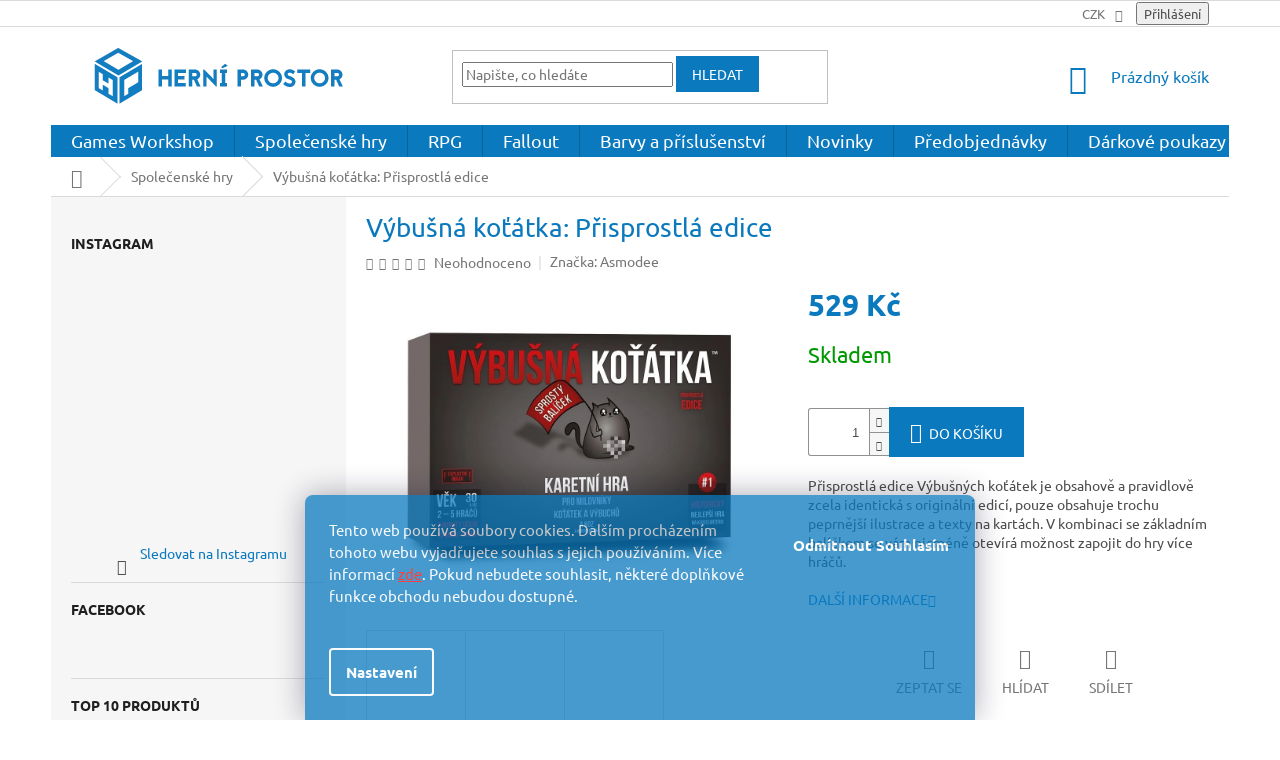

--- FILE ---
content_type: text/html; charset=utf-8
request_url: https://www.herniprostor.cz/deskove-a-karetni-hry/vybusna-kotatka--prisprostla-edice/
body_size: 32786
content:
<!doctype html><html lang="cs" dir="ltr" class="header-background-light external-fonts-loaded"><head><meta charset="utf-8" /><meta name="viewport" content="width=device-width,initial-scale=1" /><title>Výbušná koťátka: Přisprostlá edice - Herní prostor</title><link rel="preconnect" href="https://cdn.myshoptet.com" /><link rel="dns-prefetch" href="https://cdn.myshoptet.com" /><link rel="preload" href="https://cdn.myshoptet.com/prj/dist/master/cms/libs/jquery/jquery-1.11.3.min.js" as="script" /><link href="https://cdn.myshoptet.com/prj/dist/master/cms/templates/frontend_templates/shared/css/font-face/ubuntu.css" rel="stylesheet"><link href="https://cdn.myshoptet.com/prj/dist/master/shop/dist/font-shoptet-11.css.62c94c7785ff2cea73b2.css" rel="stylesheet"><script>
dataLayer = [];
dataLayer.push({'shoptet' : {
    "pageId": 1007,
    "pageType": "productDetail",
    "currency": "CZK",
    "currencyInfo": {
        "decimalSeparator": ",",
        "exchangeRate": 1,
        "priceDecimalPlaces": 0,
        "symbol": "K\u010d",
        "symbolLeft": 0,
        "thousandSeparator": " "
    },
    "language": "cs",
    "projectId": 122094,
    "product": {
        "id": 17018,
        "guid": "bec166b5-d64e-11e9-a065-0cc47a6c92bc",
        "hasVariants": false,
        "codes": [
            {
                "code": "BF246",
                "quantity": "1",
                "stocks": [
                    {
                        "id": "ext",
                        "quantity": "1"
                    }
                ]
            }
        ],
        "code": "BF246",
        "name": "V\u00fdbu\u0161n\u00e1 ko\u0165\u00e1tka: P\u0159isprostl\u00e1 edice",
        "appendix": "",
        "weight": 0,
        "manufacturer": "Asmodee",
        "manufacturerGuid": "1EF533248369684A8934DA0BA3DED3EE",
        "currentCategory": "Spole\u010densk\u00e9 hry",
        "currentCategoryGuid": "8e7f75c3-bdf7-11e6-968a-0cc47a6c92bc",
        "defaultCategory": "Spole\u010densk\u00e9 hry",
        "defaultCategoryGuid": "8e7f75c3-bdf7-11e6-968a-0cc47a6c92bc",
        "currency": "CZK",
        "priceWithVat": 529
    },
    "stocks": [
        {
            "id": "ext",
            "title": "Sklad",
            "isDeliveryPoint": 0,
            "visibleOnEshop": 1
        }
    ],
    "cartInfo": {
        "id": null,
        "freeShipping": false,
        "freeShippingFrom": 3000,
        "leftToFreeGift": {
            "formattedPrice": "0 K\u010d",
            "priceLeft": 0
        },
        "freeGift": false,
        "leftToFreeShipping": {
            "priceLeft": 3000,
            "dependOnRegion": 0,
            "formattedPrice": "3 000 K\u010d"
        },
        "discountCoupon": [],
        "getNoBillingShippingPrice": {
            "withoutVat": 0,
            "vat": 0,
            "withVat": 0
        },
        "cartItems": [],
        "taxMode": "ORDINARY"
    },
    "cart": [],
    "customer": {
        "priceRatio": 1,
        "priceListId": 1,
        "groupId": null,
        "registered": false,
        "mainAccount": false
    }
}});
dataLayer.push({'cookie_consent' : {
    "marketing": "denied",
    "analytics": "denied"
}});
document.addEventListener('DOMContentLoaded', function() {
    shoptet.consent.onAccept(function(agreements) {
        if (agreements.length == 0) {
            return;
        }
        dataLayer.push({
            'cookie_consent' : {
                'marketing' : (agreements.includes(shoptet.config.cookiesConsentOptPersonalisation)
                    ? 'granted' : 'denied'),
                'analytics': (agreements.includes(shoptet.config.cookiesConsentOptAnalytics)
                    ? 'granted' : 'denied')
            },
            'event': 'cookie_consent'
        });
    });
});
</script>

<!-- Google Tag Manager -->
<script>(function(w,d,s,l,i){w[l]=w[l]||[];w[l].push({'gtm.start':
new Date().getTime(),event:'gtm.js'});var f=d.getElementsByTagName(s)[0],
j=d.createElement(s),dl=l!='dataLayer'?'&l='+l:'';j.async=true;j.src=
'https://www.googletagmanager.com/gtm.js?id='+i+dl;f.parentNode.insertBefore(j,f);
})(window,document,'script','dataLayer','GTM-MRKZTW8');</script>
<!-- End Google Tag Manager -->

<meta property="og:type" content="website"><meta property="og:site_name" content="herniprostor.cz"><meta property="og:url" content="https://www.herniprostor.cz/deskove-a-karetni-hry/vybusna-kotatka--prisprostla-edice/"><meta property="og:title" content="Výbušná koťátka: Přisprostlá edice - Herní prostor"><meta name="author" content="Herní prostor"><meta name="web_author" content="Shoptet.cz"><meta name="dcterms.rightsHolder" content="www.herniprostor.cz"><meta name="robots" content="index,follow"><meta property="og:image" content="https://cdn.myshoptet.com/usr/www.herniprostor.cz/user/shop/big/17018_vybusna-kotatka--prisprostla-edice.jpg?6580a0ac"><meta property="og:description" content="Výbušná koťátka: Přisprostlá edice. Přisprostlá edice Výbušných koťátek je obsahově a pravidlově zcela identická s originální edicí, pouze obsahuje trochu peprnější ilustrace a texty na kartách. V kombinaci se základním balíčkem se vám nicméně otevírá možnost zapojit do hry více hráčů."><meta name="description" content="Výbušná koťátka: Přisprostlá edice. Přisprostlá edice Výbušných koťátek je obsahově a pravidlově zcela identická s originální edicí, pouze obsahuje trochu peprnější ilustrace a texty na kartách. V kombinaci se základním balíčkem se vám nicméně otevírá možnost zapojit do hry více hráčů."><meta property="product:price:amount" content="529"><meta property="product:price:currency" content="CZK"><style>:root {--color-primary: #0A79BE;--color-primary-h: 203;--color-primary-s: 90%;--color-primary-l: 39%;--color-primary-hover: #0A79BE;--color-primary-hover-h: 203;--color-primary-hover-s: 90%;--color-primary-hover-l: 39%;--color-secondary: #0A79BE;--color-secondary-h: 203;--color-secondary-s: 90%;--color-secondary-l: 39%;--color-secondary-hover: #cb0000;--color-secondary-hover-h: 0;--color-secondary-hover-s: 100%;--color-secondary-hover-l: 40%;--color-tertiary: #0A79BE;--color-tertiary-h: 203;--color-tertiary-s: 90%;--color-tertiary-l: 39%;--color-tertiary-hover: #0A79BE;--color-tertiary-hover-h: 203;--color-tertiary-hover-s: 90%;--color-tertiary-hover-l: 39%;--color-header-background: #ffffff;--template-font: "Ubuntu";--template-headings-font: "Ubuntu";--header-background-url: none;--cookies-notice-background: #1A1937;--cookies-notice-color: #F8FAFB;--cookies-notice-button-hover: #f5f5f5;--cookies-notice-link-hover: #27263f;--templates-update-management-preview-mode-content: "Náhled aktualizací šablony je aktivní pro váš prohlížeč."}</style>
    
    <link href="https://cdn.myshoptet.com/prj/dist/master/shop/dist/main-11.less.5a24dcbbdabfd189c152.css" rel="stylesheet" />
        
    <script>var shoptet = shoptet || {};</script>
    <script src="https://cdn.myshoptet.com/prj/dist/master/shop/dist/main-3g-header.js.05f199e7fd2450312de2.js"></script>
<!-- User include --><!-- api 473(125) html code header -->

                <style>
                    #order-billing-methods .radio-wrapper[data-guid="ed5173c3-9b1d-11ed-8eb3-0cc47a6c92bc"]:not(.cggooglepay), #order-billing-methods .radio-wrapper[data-guid="afd4786e-f8e1-11eb-a065-0cc47a6c92bc"]:not(.cgapplepay) {
                        display: none;
                    }
                </style>
                <script type="text/javascript">
                    document.addEventListener('DOMContentLoaded', function() {
                        if (getShoptetDataLayer('pageType') === 'billingAndShipping') {
                            
                try {
                    if (window.ApplePaySession && window.ApplePaySession.canMakePayments()) {
                        document.querySelector('#order-billing-methods .radio-wrapper[data-guid="afd4786e-f8e1-11eb-a065-0cc47a6c92bc"]').classList.add('cgapplepay');
                    }
                } catch (err) {} 
            
                            
                const cgBaseCardPaymentMethod = {
                        type: 'CARD',
                        parameters: {
                            allowedAuthMethods: ["PAN_ONLY", "CRYPTOGRAM_3DS"],
                            allowedCardNetworks: [/*"AMEX", "DISCOVER", "INTERAC", "JCB",*/ "MASTERCARD", "VISA"]
                        }
                };
                
                function cgLoadScript(src, callback)
                {
                    var s,
                        r,
                        t;
                    r = false;
                    s = document.createElement('script');
                    s.type = 'text/javascript';
                    s.src = src;
                    s.onload = s.onreadystatechange = function() {
                        if ( !r && (!this.readyState || this.readyState == 'complete') )
                        {
                            r = true;
                            callback();
                        }
                    };
                    t = document.getElementsByTagName('script')[0];
                    t.parentNode.insertBefore(s, t);
                } 
                
                function cgGetGoogleIsReadyToPayRequest() {
                    return Object.assign(
                        {},
                        {
                            apiVersion: 2,
                            apiVersionMinor: 0
                        },
                        {
                            allowedPaymentMethods: [cgBaseCardPaymentMethod]
                        }
                    );
                }

                function onCgGooglePayLoaded() {
                    let paymentsClient = new google.payments.api.PaymentsClient({environment: 'PRODUCTION'});
                    paymentsClient.isReadyToPay(cgGetGoogleIsReadyToPayRequest()).then(function(response) {
                        if (response.result) {
                            document.querySelector('#order-billing-methods .radio-wrapper[data-guid="ed5173c3-9b1d-11ed-8eb3-0cc47a6c92bc"]').classList.add('cggooglepay');	 	 	 	 	 
                        }
                    })
                    .catch(function(err) {});
                }
                
                cgLoadScript('https://pay.google.com/gp/p/js/pay.js', onCgGooglePayLoaded);
            
                        }
                    });
                </script> 
                
<!-- project html code header -->
<style> #manufacturer-filter.filter-section {display: none; } </style>
<style> .top-navigation-bar-menu {display: none; } </style>
 <style> .project-email {display: none; } </style>
<style>.sold-out {display: none !important;}</style>
<style>.navigation-in > ul > li > a {font-size: 18px} </style>

<style>.benefitBanner__img {height: 250px}</style>
<style>.benefitBanner__item {width: 80px}</style>
<style>.benefitBanner__item {height: 250px}</style>
<style>.benefitBanner__item {flex: 20%}</style>
<style>.benefitBanner {margin: 2px}</style>
<style>.benefitBanner {position: relative; left: 10px}</style>


<style> .eet-message { visibility: hidden } </style>

<style> #lightbox-image-details-caption { visibility: hidden } </style>

<style type="text/css">#content .p-detail {      display: flex;      flex-direction: column;}#content .p-detail .products-related-header {      order: 30;}
#content .p-detail .products-related.products-additional {      order: 31;}#content .p-detail .browse-p {      order: 32;}</style>


<style> .content-wrapper.homepage-box.before-carousel {background-color: transparent;}</style>

<style>
.siteCookies__form  {font-size: 15px; text-align: auto ; opacity: 75%;}  </style> 
<style>.siteCookies__form {background-color: #0A79BE; } </style>
<style>.siteCookies__link.js-cookies-settings:hover {background-color: #0A79BE; color: red }</style>
<style>
.siteCookies--bottom.siteCookies--scrolled {background-color: transparent;}
.siteCookies__button {background-color: #0A79BE; color: #fff; padding: 2px 2px 2px 2px}
.siteCookies__button:hover {background-color: #0A79BE; color: red ; padding: 2px 2px 2px 2px}
</style>

<style> .flag.flag-new {background-color: #0A79BE;}</style>
<style> .btn.btn-cart::before, a.btn.btn-cart::before, .btn.add-to-cart-button::before, a.btn.add-to-cart-button::before { content: '\e921'; } </style>

<style> .watchdog-row [for="hasPromotion"], .watchdog-row [for="hasPromotion"] ~ * { visibility:hidden; } 
.watchdog-row [for="drop"], .watchdog-row [for="drop"] ~ * { visibility:hidden; } </style>
<style>.link-icon.print {visibility:hidden}</style>

<style>.in-warhammer-age-of-sigmar .subcategories.with-image {display: none;}</style>
<style>.in-warhammer-40-000 .subcategories.with-image {display: none;}</style>

<style> .availability-amount {display: none;}</style>
<style>.in-magnety .availability-amount {display: inline;}</style>
<style>.in-true-metallic-metal .availability-amount {display: inline;}</style>
<style>.in-vallejo-barvy .availability-amount {display: inline;}</style>
<style>.in-barvy_a_spreje .availability-amount {display: inline;}</style>
<style>.in-obaly-na-karty .availability-amount {display: inline;}</style>
<style>.in-podstavce-pro-miniatury .availability-amount {display: inline;}</style>
<style>.in-hraci-kostky .availability-amount {display: inline;}</style>
<style>.in-modelovani .availability-amount {display: inline;}</style>
<style>.in-nastroje .availability-amount {display: inline;}</style>
<style>.in-stetce .availability-amount {display: inline;}</style>
<style>.in-hraci-kostky .availability-amount {display: inline;}</style>
<style>.in-warpaints-fanatic .availability-amount {display: inline;}</style>
<style>.in-barvyaprislusenstvi .availability-amount {display: inline;}</style>
<style>.in-lepidla .availability-amount {display: inline;}</style>
<style>.in-alba_a_poradace_na_karty .availability-amount {display: inline;}</style>
<style>.in-krabicky-na-karty .availability-amount {display: inline;}</style>
<style>.in-zetony .availability-amount {display: inline;}</style>
<style>.in-modelovani .availability-amount {display: inline;}</style>
<style>.in-wargaming .availability-amount {display: inline;}</style>
<style>.in-warhammer-40-000 .availability-amount {display: inline;}</style>
<style>.in-warhammer-age-of-sigmar .availability-amount {display: inline;}</style>
<style>.in-the-horus-heresy .availability-amount {display: inline;}</style>
<style>.in-warhammer-old-world .availability-amount {display: inline;}</style>
<style>.in-kill-team .availability-amount {display: inline;}</style>
<style>.in-warcry .availability-amount {display: inline;}</style>
<style>.in-legions-imperialis .availability-amount {display: inline;}</style>
<style>.in-middle-earth--strategy-battle-game .availability-amount {display: inline;}</style>
<style>.in-necromunda .availability-amount {display: inline;}</style>
<style>.in-warhammer-underworlds .availability-amount {display: inline;}</style>
<style>.in-adeptus-titanicus .availability-amount {display: inline;}</style>
<style>.in-blood-bowl .availability-amount {display: inline;}</style>
<style>.in-warhammer-kostky-2 .availability-amount {display: inline;}</style>





<style>.homepage-group-title.homepage-products-heading-12.h4 {color: #0A79BE;}</style>
<style>.homepage-group-title.homepage-products-heading-2.h4 {color: green;}</style>
<style>.homepage-group-title.homepage-products-heading-1.h4 {color: red;}</style>
<style>.category-title {display: none;}</style>
<style>.in-warhammer-old-world .category-perex.empty-content.empty-content-category {display: none;}</style>

<style>.price-final-holder {color:  #0A79BE;}</style>
<style>.p-detail-inner-header h1 {color:  #0A79BE;}</style>


<!-- Google tag (gtag.js) -->
<script async src="https://www.googletagmanager.com/gtag/js?id=G-C19DHC2MRY"></script>
<script>
  window.dataLayer = window.dataLayer || [];
  function gtag(){dataLayer.push(arguments);}
  gtag('js', new Date());
  gtag('config', 'G-C19DHC2MRY');
</script>


<!-- /User include --><link rel="shortcut icon" href="/favicon.ico" type="image/x-icon" /><link rel="canonical" href="https://www.herniprostor.cz/deskove-a-karetni-hry/vybusna-kotatka--prisprostla-edice/" />    <!-- Global site tag (gtag.js) - Google Analytics -->
    <script async src="https://www.googletagmanager.com/gtag/js?id=G-C19DHC2MRY"></script>
    <script>
        
        window.dataLayer = window.dataLayer || [];
        function gtag(){dataLayer.push(arguments);}
        

                    console.debug('default consent data');

            gtag('consent', 'default', {"ad_storage":"denied","analytics_storage":"denied","ad_user_data":"denied","ad_personalization":"denied","wait_for_update":500});
            dataLayer.push({
                'event': 'default_consent'
            });
        
        gtag('js', new Date());

        
                gtag('config', 'G-C19DHC2MRY', {"groups":"GA4","send_page_view":false,"content_group":"productDetail","currency":"CZK","page_language":"cs"});
        
                gtag('config', 'AW-690094876');
        
        
        
        
        
                    gtag('event', 'page_view', {"send_to":"GA4","page_language":"cs","content_group":"productDetail","currency":"CZK"});
        
                gtag('set', 'currency', 'CZK');

        gtag('event', 'view_item', {
            "send_to": "UA",
            "items": [
                {
                    "id": "BF246",
                    "name": "V\u00fdbu\u0161n\u00e1 ko\u0165\u00e1tka: P\u0159isprostl\u00e1 edice",
                    "category": "Spole\u010densk\u00e9 hry",
                                        "brand": "Asmodee",
                                                            "price": 437
                }
            ]
        });
        
        
        
        
        
                    gtag('event', 'view_item', {"send_to":"GA4","page_language":"cs","content_group":"productDetail","value":437,"currency":"CZK","items":[{"item_id":"BF246","item_name":"V\u00fdbu\u0161n\u00e1 ko\u0165\u00e1tka: P\u0159isprostl\u00e1 edice","item_brand":"Asmodee","item_category":"Spole\u010densk\u00e9 hry","price":437,"quantity":1,"index":0}]});
        
        
        
        
        
        
        
        document.addEventListener('DOMContentLoaded', function() {
            if (typeof shoptet.tracking !== 'undefined') {
                for (var id in shoptet.tracking.bannersList) {
                    gtag('event', 'view_promotion', {
                        "send_to": "UA",
                        "promotions": [
                            {
                                "id": shoptet.tracking.bannersList[id].id,
                                "name": shoptet.tracking.bannersList[id].name,
                                "position": shoptet.tracking.bannersList[id].position
                            }
                        ]
                    });
                }
            }

            shoptet.consent.onAccept(function(agreements) {
                if (agreements.length !== 0) {
                    console.debug('gtag consent accept');
                    var gtagConsentPayload =  {
                        'ad_storage': agreements.includes(shoptet.config.cookiesConsentOptPersonalisation)
                            ? 'granted' : 'denied',
                        'analytics_storage': agreements.includes(shoptet.config.cookiesConsentOptAnalytics)
                            ? 'granted' : 'denied',
                                                                                                'ad_user_data': agreements.includes(shoptet.config.cookiesConsentOptPersonalisation)
                            ? 'granted' : 'denied',
                        'ad_personalization': agreements.includes(shoptet.config.cookiesConsentOptPersonalisation)
                            ? 'granted' : 'denied',
                        };
                    console.debug('update consent data', gtagConsentPayload);
                    gtag('consent', 'update', gtagConsentPayload);
                    dataLayer.push(
                        { 'event': 'update_consent' }
                    );
                }
            });
        });
    </script>
<script>
    (function(t, r, a, c, k, i, n, g) { t['ROIDataObject'] = k;
    t[k]=t[k]||function(){ (t[k].q=t[k].q||[]).push(arguments) },t[k].c=i;n=r.createElement(a),
    g=r.getElementsByTagName(a)[0];n.async=1;n.src=c;g.parentNode.insertBefore(n,g)
    })(window, document, 'script', '//www.heureka.cz/ocm/sdk.js?source=shoptet&version=2&page=product_detail', 'heureka', 'cz');

    heureka('set_user_consent', 0);
</script>
</head><body class="desktop id-1007 in-deskove-a-karetni-hry template-11 type-product type-detail multiple-columns-body columns-mobile-2 columns-3 ums_forms_redesign--off ums_a11y_category_page--on ums_discussion_rating_forms--off ums_flags_display_unification--on ums_a11y_login--on mobile-header-version-0"><noscript>
    <style>
        #header {
            padding-top: 0;
            position: relative !important;
            top: 0;
        }
        .header-navigation {
            position: relative !important;
        }
        .overall-wrapper {
            margin: 0 !important;
        }
        body:not(.ready) {
            visibility: visible !important;
        }
    </style>
    <div class="no-javascript">
        <div class="no-javascript__title">Musíte změnit nastavení vašeho prohlížeče</div>
        <div class="no-javascript__text">Podívejte se na: <a href="https://www.google.com/support/bin/answer.py?answer=23852">Jak povolit JavaScript ve vašem prohlížeči</a>.</div>
        <div class="no-javascript__text">Pokud používáte software na blokování reklam, může být nutné povolit JavaScript z této stránky.</div>
        <div class="no-javascript__text">Děkujeme.</div>
    </div>
</noscript>

        <div id="fb-root"></div>
        <script>
            window.fbAsyncInit = function() {
                FB.init({
//                    appId            : 'your-app-id',
                    autoLogAppEvents : true,
                    xfbml            : true,
                    version          : 'v19.0'
                });
            };
        </script>
        <script async defer crossorigin="anonymous" src="https://connect.facebook.net/cs_CZ/sdk.js"></script>
<!-- Google Tag Manager (noscript) -->
<noscript><iframe src="https://www.googletagmanager.com/ns.html?id=GTM-MRKZTW8"
height="0" width="0" style="display:none;visibility:hidden"></iframe></noscript>
<!-- End Google Tag Manager (noscript) -->

    <div class="siteCookies siteCookies--bottom siteCookies--dark js-siteCookies" role="dialog" data-testid="cookiesPopup" data-nosnippet>
        <div class="siteCookies__form">
            <div class="siteCookies__content">
                <div class="siteCookies__text">
                    <div role="none" class="cxgpxx05 d1544ag0 sj5x9vvc tw6a2znq l9j0dhe7 ni8dbmo4 stjgntxs e72ty7fz qlfml3jp inkptoze qmr60zad jm1wdb64 qv66sw1b ljqsnud1 odn2s2vf tkr6xdv7">
<div role="none" class="rq0escxv l9j0dhe7 du4w35lb __fb-light-mode">
<div role="none" class="oo9gr5id ii04i59q jq4qci2q g9io39s2" dir="auto">Tento web používá soubory cookies. Dalším procházením tohoto webu vyjadřujete souhlas s jejich používáním. Více informací<span style="color: #ff0000;"> <a href="https://www.herniprostor.cz/podminky-ochrany-osobnich-udaju/" target="_blank" rel="noopener noreferrer" style="color: #ff0000;">zde</a></span>. Pokud nebudete souhlasit, některé doplňkové funkce obchodu nebudou dostupné.</div>
</div>
</div>
<p> </p>
                </div>
                <p class="siteCookies__links">
                    <button class="siteCookies__link js-cookies-settings" aria-label="Nastavení cookies" data-testid="cookiesSettings">Nastavení</button>
                </p>
            </div>
            <div class="siteCookies__buttonWrap">
                                    <button class="siteCookies__button js-cookiesConsentSubmit" value="reject" aria-label="Odmítnout cookies" data-testid="buttonCookiesReject">Odmítnout</button>
                                <button class="siteCookies__button js-cookiesConsentSubmit" value="all" aria-label="Přijmout cookies" data-testid="buttonCookiesAccept">Souhlasím</button>
            </div>
        </div>
        <script>
            document.addEventListener("DOMContentLoaded", () => {
                const siteCookies = document.querySelector('.js-siteCookies');
                document.addEventListener("scroll", shoptet.common.throttle(() => {
                    const st = document.documentElement.scrollTop;
                    if (st > 1) {
                        siteCookies.classList.add('siteCookies--scrolled');
                    } else {
                        siteCookies.classList.remove('siteCookies--scrolled');
                    }
                }, 100));
            });
        </script>
    </div>
<a href="#content" class="skip-link sr-only">Přejít na obsah</a><div class="overall-wrapper"><div class="user-action"><div class="container">
    <div class="user-action-in">
                    <div id="login" class="user-action-login popup-widget login-widget" role="dialog" aria-labelledby="loginHeading">
        <div class="popup-widget-inner">
                            <h2 id="loginHeading">Přihlášení k vašemu účtu</h2><div id="customerLogin"><form action="/action/Customer/Login/" method="post" id="formLoginIncluded" class="csrf-enabled formLogin" data-testid="formLogin"><input type="hidden" name="referer" value="" /><div class="form-group"><div class="input-wrapper email js-validated-element-wrapper no-label"><input type="email" name="email" class="form-control" autofocus placeholder="E-mailová adresa (např. jan@novak.cz)" data-testid="inputEmail" autocomplete="email" required /></div></div><div class="form-group"><div class="input-wrapper password js-validated-element-wrapper no-label"><input type="password" name="password" class="form-control" placeholder="Heslo" data-testid="inputPassword" autocomplete="current-password" required /><span class="no-display">Nemůžete vyplnit toto pole</span><input type="text" name="surname" value="" class="no-display" /></div></div><div class="form-group"><div class="login-wrapper"><button type="submit" class="btn btn-secondary btn-text btn-login" data-testid="buttonSubmit">Přihlásit se</button><div class="password-helper"><a href="/registrace/" data-testid="signup" rel="nofollow">Nová registrace</a><a href="/klient/zapomenute-heslo/" rel="nofollow">Zapomenuté heslo</a></div></div></div><div class="social-login-buttons"><div class="social-login-buttons-divider"><span>nebo</span></div><div class="form-group"><a href="/action/Social/login/?provider=Facebook" class="login-btn facebook" rel="nofollow"><span class="login-facebook-icon"></span><strong>Přihlásit se přes Facebook</strong></a></div><div class="form-group"><a href="/action/Social/login/?provider=Google" class="login-btn google" rel="nofollow"><span class="login-google-icon"></span><strong>Přihlásit se přes Google</strong></a></div></div></form>
</div>                    </div>
    </div>

                            <div id="cart-widget" class="user-action-cart popup-widget cart-widget loader-wrapper" data-testid="popupCartWidget" role="dialog" aria-hidden="true">
    <div class="popup-widget-inner cart-widget-inner place-cart-here">
        <div class="loader-overlay">
            <div class="loader"></div>
        </div>
    </div>

    <div class="cart-widget-button">
        <a href="/kosik/" class="btn btn-conversion" id="continue-order-button" rel="nofollow" data-testid="buttonNextStep">Pokračovat do košíku</a>
    </div>
</div>
            </div>
</div>
</div><div class="top-navigation-bar" data-testid="topNavigationBar">

    <div class="container">

        <div class="top-navigation-contacts">
            <strong>Zákaznická podpora:</strong><a href="mailto:info@herniprostor.cz" class="project-email" data-testid="contactboxEmail"><span>info@herniprostor.cz</span></a>        </div>

                            <div class="top-navigation-menu">
                <div class="top-navigation-menu-trigger"></div>
                <ul class="top-navigation-bar-menu">
                                            <li class="top-navigation-menu-item-27">
                            <a href="/doprava-a-platba/">Doprava a platba</a>
                        </li>
                                            <li class="top-navigation-menu-item--51">
                            <a href="/hodnoceni-obchodu/">Hodnocení obchodu</a>
                        </li>
                                            <li class="top-navigation-menu-item-1555">
                            <a href="/vernostni-program/">Věrnostní program</a>
                        </li>
                                            <li class="top-navigation-menu-item-39">
                            <a href="/obchodni-podminky/">Obchodní podmínky</a>
                        </li>
                                            <li class="top-navigation-menu-item-2001">
                            <a href="/podminky-ochrany-osobnich-udaju/">Podmínky ochrany osobních údajů</a>
                        </li>
                                            <li class="top-navigation-menu-item-1546">
                            <a href="/reklamacni-rad/">Reklamační řád</a>
                        </li>
                                            <li class="top-navigation-menu-item--6">
                            <a href="/napiste-nam/">Napište nám</a>
                        </li>
                                    </ul>
                <ul class="top-navigation-bar-menu-helper"></ul>
            </div>
        
        <div class="top-navigation-tools top-navigation-tools--language">
            <div class="responsive-tools">
                <a href="#" class="toggle-window" data-target="search" aria-label="Hledat" data-testid="linkSearchIcon"></a>
                                                            <a href="#" class="toggle-window" data-target="login"></a>
                                                    <a href="#" class="toggle-window" data-target="navigation" aria-label="Menu" data-testid="hamburgerMenu"></a>
            </div>
                <div class="dropdown">
        <span>Ceny v:</span>
        <button id="topNavigationDropdown" type="button" data-toggle="dropdown" aria-haspopup="true" aria-expanded="false">
            CZK
            <span class="caret"></span>
        </button>
        <ul class="dropdown-menu" aria-labelledby="topNavigationDropdown"><li><a href="/action/Currency/changeCurrency/?currencyCode=CZK" rel="nofollow">CZK</a></li><li><a href="/action/Currency/changeCurrency/?currencyCode=EUR" rel="nofollow">EUR</a></li></ul>
    </div>
            <button class="top-nav-button top-nav-button-login toggle-window" type="button" data-target="login" aria-haspopup="dialog" aria-controls="login" aria-expanded="false" data-testid="signin"><span>Přihlášení</span></button>        </div>

    </div>

</div>
<header id="header"><div class="container navigation-wrapper">
    <div class="header-top">
        <div class="site-name-wrapper">
            <div class="site-name"><a href="/" data-testid="linkWebsiteLogo"><img src="https://cdn.myshoptet.com/usr/www.herniprostor.cz/user/logos/logo_blue_trans.png" alt="Herní prostor" fetchpriority="low" /></a></div>        </div>
        <div class="search" itemscope itemtype="https://schema.org/WebSite">
            <meta itemprop="headline" content="Společenské hry"/><meta itemprop="url" content="https://www.herniprostor.cz"/><meta itemprop="text" content="Výbušná koťátka: Přisprostlá edice. Přisprostlá edice Výbušných koťátek&amp;amp;nbsp;je obsahově a pravidlově zcela identická s originální edicí, pouze obsahuje trochu peprnější ilustrace a texty na kartách.&amp;amp;nbsp;V kombinaci se základním balíčkem se vám nicméně otevírá možnost zapojit do hry více hráčů."/>            <form action="/action/ProductSearch/prepareString/" method="post"
    id="formSearchForm" class="search-form compact-form js-search-main"
    itemprop="potentialAction" itemscope itemtype="https://schema.org/SearchAction" data-testid="searchForm">
    <fieldset>
        <meta itemprop="target"
            content="https://www.herniprostor.cz/vyhledavani/?string={string}"/>
        <input type="hidden" name="language" value="cs"/>
        
            
<input
    type="search"
    name="string"
        class="query-input form-control search-input js-search-input"
    placeholder="Napište, co hledáte"
    autocomplete="off"
    required
    itemprop="query-input"
    aria-label="Vyhledávání"
    data-testid="searchInput"
>
            <button type="submit" class="btn btn-default" data-testid="searchBtn">Hledat</button>
        
    </fieldset>
</form>
        </div>
        <div class="navigation-buttons">
                
    <a href="/kosik/" class="btn btn-icon toggle-window cart-count" data-target="cart" data-hover="true" data-redirect="true" data-testid="headerCart" rel="nofollow" aria-haspopup="dialog" aria-expanded="false" aria-controls="cart-widget">
        
                <span class="sr-only">Nákupní košík</span>
        
            <span class="cart-price visible-lg-inline-block" data-testid="headerCartPrice">
                                    Prázdný košík                            </span>
        
    
            </a>
        </div>
    </div>
    <nav id="navigation" aria-label="Hlavní menu" data-collapsible="true"><div class="navigation-in menu"><ul class="menu-level-1" role="menubar" data-testid="headerMenuItems"><li class="menu-item-1734 ext" role="none"><a href="/wargaming/" data-testid="headerMenuItem" role="menuitem" aria-haspopup="true" aria-expanded="false"><b>Games Workshop</b><span class="submenu-arrow"></span></a><ul class="menu-level-2" aria-label="Games Workshop" tabindex="-1" role="menu"><li class="menu-item-1740 has-third-level" role="none"><a href="/warhammer-40-000/" class="menu-image" data-testid="headerMenuItem" tabindex="-1" aria-hidden="true"><img src="data:image/svg+xml,%3Csvg%20width%3D%22140%22%20height%3D%22100%22%20xmlns%3D%22http%3A%2F%2Fwww.w3.org%2F2000%2Fsvg%22%3E%3C%2Fsvg%3E" alt="" aria-hidden="true" width="140" height="100"  data-src="https://cdn.myshoptet.com/usr/www.herniprostor.cz/user/categories/thumb/w40k-logo-1.png" fetchpriority="low" /></a><div><a href="/warhammer-40-000/" data-testid="headerMenuItem" role="menuitem"><span>Warhammer 40,000</span></a>
                                                    <ul class="menu-level-3" role="menu">
                                                                    <li class="menu-item-2231" role="none">
                                        <a href="/imperium/" data-testid="headerMenuItem" role="menuitem">
                                            Imperium</a>,                                    </li>
                                                                    <li class="menu-item-2234" role="none">
                                        <a href="/chaos/" data-testid="headerMenuItem" role="menuitem">
                                            Chaos</a>,                                    </li>
                                                                    <li class="menu-item-2237" role="none">
                                        <a href="/xenos/" data-testid="headerMenuItem" role="menuitem">
                                            Xenos</a>,                                    </li>
                                                                    <li class="menu-item-2700" role="none">
                                        <a href="/tereny-40k/" data-testid="headerMenuItem" role="menuitem">
                                            Terény 40k</a>                                    </li>
                                                            </ul>
                        </div></li><li class="menu-item-1743 has-third-level" role="none"><a href="/warhammer-age-of-sigmar/" class="menu-image" data-testid="headerMenuItem" tabindex="-1" aria-hidden="true"><img src="data:image/svg+xml,%3Csvg%20width%3D%22140%22%20height%3D%22100%22%20xmlns%3D%22http%3A%2F%2Fwww.w3.org%2F2000%2Fsvg%22%3E%3C%2Fsvg%3E" alt="" aria-hidden="true" width="140" height="100"  data-src="https://cdn.myshoptet.com/usr/www.herniprostor.cz/user/categories/thumb/aaa.png" fetchpriority="low" /></a><div><a href="/warhammer-age-of-sigmar/" data-testid="headerMenuItem" role="menuitem"><span>Warhammer Age of Sigmar</span></a>
                                                    <ul class="menu-level-3" role="menu">
                                                                    <li class="menu-item-2040" role="none">
                                        <a href="/grand-alliance-order/" data-testid="headerMenuItem" role="menuitem">
                                            Warhammer Age of Sigmar Order</a>,                                    </li>
                                                                    <li class="menu-item-2043" role="none">
                                        <a href="/grand-alliance-chaos/" data-testid="headerMenuItem" role="menuitem">
                                            Warhammer Age of Sigmar Chaos</a>,                                    </li>
                                                                    <li class="menu-item-2046" role="none">
                                        <a href="/grand-alliance-death/" data-testid="headerMenuItem" role="menuitem">
                                            Warhammer Age of Sigmar Death</a>,                                    </li>
                                                                    <li class="menu-item-2049" role="none">
                                        <a href="/grand-alliance-destruction/" data-testid="headerMenuItem" role="menuitem">
                                            Warhammer Age of Sigmar Destruction</a>                                    </li>
                                                            </ul>
                        </div></li><li class="menu-item-2638 has-third-level" role="none"><a href="/the-horus-heresy/" class="menu-image" data-testid="headerMenuItem" tabindex="-1" aria-hidden="true"><img src="data:image/svg+xml,%3Csvg%20width%3D%22140%22%20height%3D%22100%22%20xmlns%3D%22http%3A%2F%2Fwww.w3.org%2F2000%2Fsvg%22%3E%3C%2Fsvg%3E" alt="" aria-hidden="true" width="140" height="100"  data-src="https://cdn.myshoptet.com/usr/www.herniprostor.cz/user/categories/thumb/k-1.png" fetchpriority="low" /></a><div><a href="/the-horus-heresy/" data-testid="headerMenuItem" role="menuitem"><span>The Horus Heresy</span></a>
                                                    <ul class="menu-level-3" role="menu">
                                                                    <li class="menu-item-2712" role="none">
                                        <a href="/loyalist/" data-testid="headerMenuItem" role="menuitem">
                                            Loyalist Forces</a>,                                    </li>
                                                                    <li class="menu-item-2715" role="none">
                                        <a href="/traitor/" data-testid="headerMenuItem" role="menuitem">
                                            Traitor Forces</a>,                                    </li>
                                                                    <li class="menu-item-2882" role="none">
                                        <a href="/forces-of-the-cult-mechanicum/" data-testid="headerMenuItem" role="menuitem">
                                            Forces of the Cult Mechanicum</a>,                                    </li>
                                                                    <li class="menu-item-2885" role="none">
                                        <a href="/forces-of-the-emperor/" data-testid="headerMenuItem" role="menuitem">
                                            Forces of the Emperor</a>                                    </li>
                                                            </ul>
                        </div></li><li class="menu-item-2889 has-third-level" role="none"><a href="/warhammer-old-world/" class="menu-image" data-testid="headerMenuItem" tabindex="-1" aria-hidden="true"><img src="data:image/svg+xml,%3Csvg%20width%3D%22140%22%20height%3D%22100%22%20xmlns%3D%22http%3A%2F%2Fwww.w3.org%2F2000%2Fsvg%22%3E%3C%2Fsvg%3E" alt="" aria-hidden="true" width="140" height="100"  data-src="https://cdn.myshoptet.com/usr/www.herniprostor.cz/user/categories/thumb/odl_world_logo.png" fetchpriority="low" /></a><div><a href="/warhammer-old-world/" data-testid="headerMenuItem" role="menuitem"><span>Warhammer Old World</span></a>
                                                    <ul class="menu-level-3" role="menu">
                                                                    <li class="menu-item-2895" role="none">
                                        <a href="/forces-of-fantasy/" data-testid="headerMenuItem" role="menuitem">
                                            Forces Of Fantasy</a>,                                    </li>
                                                                    <li class="menu-item-2892" role="none">
                                        <a href="/ravening-hordes/" data-testid="headerMenuItem" role="menuitem">
                                            Ravening Hordes</a>                                    </li>
                                                            </ul>
                        </div></li><li class="menu-item-2007" role="none"><a href="/kill-team/" class="menu-image" data-testid="headerMenuItem" tabindex="-1" aria-hidden="true"><img src="data:image/svg+xml,%3Csvg%20width%3D%22140%22%20height%3D%22100%22%20xmlns%3D%22http%3A%2F%2Fwww.w3.org%2F2000%2Fsvg%22%3E%3C%2Fsvg%3E" alt="" aria-hidden="true" width="140" height="100"  data-src="https://cdn.myshoptet.com/usr/www.herniprostor.cz/user/categories/thumb/killteam-logo.png" fetchpriority="low" /></a><div><a href="/kill-team/" data-testid="headerMenuItem" role="menuitem"><span>Kill Team</span></a>
                        </div></li><li class="menu-item-2198" role="none"><a href="/warcry/" class="menu-image" data-testid="headerMenuItem" tabindex="-1" aria-hidden="true"><img src="data:image/svg+xml,%3Csvg%20width%3D%22140%22%20height%3D%22100%22%20xmlns%3D%22http%3A%2F%2Fwww.w3.org%2F2000%2Fsvg%22%3E%3C%2Fsvg%3E" alt="" aria-hidden="true" width="140" height="100"  data-src="https://cdn.myshoptet.com/usr/www.herniprostor.cz/user/categories/thumb/mwxitbtbiuvw7fx4-500x138.png" fetchpriority="low" /></a><div><a href="/warcry/" data-testid="headerMenuItem" role="menuitem"><span>WarCry</span></a>
                        </div></li><li class="menu-item-2861" role="none"><a href="/legions-imperialis/" class="menu-image" data-testid="headerMenuItem" tabindex="-1" aria-hidden="true"><img src="data:image/svg+xml,%3Csvg%20width%3D%22140%22%20height%3D%22100%22%20xmlns%3D%22http%3A%2F%2Fwww.w3.org%2F2000%2Fsvg%22%3E%3C%2Fsvg%3E" alt="" aria-hidden="true" width="140" height="100"  data-src="https://cdn.myshoptet.com/usr/www.herniprostor.cz/user/categories/thumb/legions-imperialis-logo-2x.png" fetchpriority="low" /></a><div><a href="/legions-imperialis/" data-testid="headerMenuItem" role="menuitem"><span>Legions Imperialis</span></a>
                        </div></li><li class="menu-item-2327 has-third-level" role="none"><a href="/middle-earth--strategy-battle-game/" class="menu-image" data-testid="headerMenuItem" tabindex="-1" aria-hidden="true"><img src="data:image/svg+xml,%3Csvg%20width%3D%22140%22%20height%3D%22100%22%20xmlns%3D%22http%3A%2F%2Fwww.w3.org%2F2000%2Fsvg%22%3E%3C%2Fsvg%3E" alt="" aria-hidden="true" width="140" height="100"  data-src="https://cdn.myshoptet.com/usr/www.herniprostor.cz/user/categories/thumb/middle-earth325.png" fetchpriority="low" /></a><div><a href="/middle-earth--strategy-battle-game/" data-testid="headerMenuItem" role="menuitem"><span>Middle-earth™ Strategy Battle Game</span></a>
                                                    <ul class="menu-level-3" role="menu">
                                                                    <li class="menu-item-2772" role="none">
                                        <a href="/the-hobbit/" data-testid="headerMenuItem" role="menuitem">
                                            The Hobbit™</a>,                                    </li>
                                                                    <li class="menu-item-2775" role="none">
                                        <a href="/the-lord-of-the-rings/" data-testid="headerMenuItem" role="menuitem">
                                            The Lord of the Rings™</a>,                                    </li>
                                                                    <li class="menu-item-3028" role="none">
                                        <a href="/the-war-of-the-rohirrim/" data-testid="headerMenuItem" role="menuitem">
                                            The War of the Rohirrim™</a>,                                    </li>
                                                                    <li class="menu-item-2833" role="none">
                                        <a href="/tereny-middle-earth--strategy-battle-game/" data-testid="headerMenuItem" role="menuitem">
                                            Terény Middle-earth™ Strategy Battle Game</a>                                    </li>
                                                            </ul>
                        </div></li><li class="menu-item-1779 has-third-level" role="none"><a href="/necromunda/" class="menu-image" data-testid="headerMenuItem" tabindex="-1" aria-hidden="true"><img src="data:image/svg+xml,%3Csvg%20width%3D%22140%22%20height%3D%22100%22%20xmlns%3D%22http%3A%2F%2Fwww.w3.org%2F2000%2Fsvg%22%3E%3C%2Fsvg%3E" alt="" aria-hidden="true" width="140" height="100"  data-src="https://cdn.myshoptet.com/usr/www.herniprostor.cz/user/categories/thumb/390-3905653.png" fetchpriority="low" /></a><div><a href="/necromunda/" data-testid="headerMenuItem" role="menuitem"><span>Necromunda</span></a>
                                                    <ul class="menu-level-3" role="menu">
                                                                    <li class="menu-item-2760" role="none">
                                        <a href="/necromunda-teren/" data-testid="headerMenuItem" role="menuitem">
                                            Terény</a>                                    </li>
                                                            </ul>
                        </div></li><li class="menu-item-1746" role="none"><a href="/warhammer-underworlds/" class="menu-image" data-testid="headerMenuItem" tabindex="-1" aria-hidden="true"><img src="data:image/svg+xml,%3Csvg%20width%3D%22140%22%20height%3D%22100%22%20xmlns%3D%22http%3A%2F%2Fwww.w3.org%2F2000%2Fsvg%22%3E%3C%2Fsvg%3E" alt="" aria-hidden="true" width="140" height="100"  data-src="https://cdn.myshoptet.com/usr/www.herniprostor.cz/user/categories/thumb/whuw-champions.png" fetchpriority="low" /></a><div><a href="/warhammer-underworlds/" data-testid="headerMenuItem" role="menuitem"><span>Warhammer Underworlds</span></a>
                        </div></li><li class="menu-item-2025" role="none"><a href="/adeptus-titanicus/" class="menu-image" data-testid="headerMenuItem" tabindex="-1" aria-hidden="true"><img src="data:image/svg+xml,%3Csvg%20width%3D%22140%22%20height%3D%22100%22%20xmlns%3D%22http%3A%2F%2Fwww.w3.org%2F2000%2Fsvg%22%3E%3C%2Fsvg%3E" alt="" aria-hidden="true" width="140" height="100"  data-src="https://cdn.myshoptet.com/usr/www.herniprostor.cz/user/categories/thumb/9cyq66wolpdv6k35_medium.jpg" fetchpriority="low" /></a><div><a href="/adeptus-titanicus/" data-testid="headerMenuItem" role="menuitem"><span>Adeptus Titanicus</span></a>
                        </div></li><li class="menu-item-1773" role="none"><a href="/blood-bowl/" class="menu-image" data-testid="headerMenuItem" tabindex="-1" aria-hidden="true"><img src="data:image/svg+xml,%3Csvg%20width%3D%22140%22%20height%3D%22100%22%20xmlns%3D%22http%3A%2F%2Fwww.w3.org%2F2000%2Fsvg%22%3E%3C%2Fsvg%3E" alt="" aria-hidden="true" width="140" height="100"  data-src="https://cdn.myshoptet.com/usr/www.herniprostor.cz/user/categories/thumb/blood_bowl_logo1_.png" fetchpriority="low" /></a><div><a href="/blood-bowl/" data-testid="headerMenuItem" role="menuitem"><span>Blood Bowl</span></a>
                        </div></li><li class="menu-item-2333 has-third-level" role="none"><a href="/gamesworkshop-knihy/" class="menu-image" data-testid="headerMenuItem" tabindex="-1" aria-hidden="true"><img src="data:image/svg+xml,%3Csvg%20width%3D%22140%22%20height%3D%22100%22%20xmlns%3D%22http%3A%2F%2Fwww.w3.org%2F2000%2Fsvg%22%3E%3C%2Fsvg%3E" alt="" aria-hidden="true" width="140" height="100"  data-src="https://cdn.myshoptet.com/usr/www.herniprostor.cz/user/categories/thumb/300px-black_library_logo.jpg" fetchpriority="low" /></a><div><a href="/gamesworkshop-knihy/" data-testid="headerMenuItem" role="menuitem"><span>Knihy</span></a>
                                                    <ul class="menu-level-3" role="menu">
                                                                    <li class="menu-item-2336" role="none">
                                        <a href="/black-library/" data-testid="headerMenuItem" role="menuitem">
                                            Black library</a>,                                    </li>
                                                                    <li class="menu-item-2339" role="none">
                                        <a href="/prirucky/" data-testid="headerMenuItem" role="menuitem">
                                            Warhammer příručky</a>                                    </li>
                                                            </ul>
                        </div></li><li class="menu-item-1749" role="none"><a href="/white-dwarf/" class="menu-image" data-testid="headerMenuItem" tabindex="-1" aria-hidden="true"><img src="data:image/svg+xml,%3Csvg%20width%3D%22140%22%20height%3D%22100%22%20xmlns%3D%22http%3A%2F%2Fwww.w3.org%2F2000%2Fsvg%22%3E%3C%2Fsvg%3E" alt="" aria-hidden="true" width="140" height="100"  data-src="https://cdn.myshoptet.com/usr/www.herniprostor.cz/user/categories/thumb/white_dwarf.png" fetchpriority="low" /></a><div><a href="/white-dwarf/" data-testid="headerMenuItem" role="menuitem"><span>White Dwarf</span></a>
                        </div></li><li class="menu-item-1764" role="none"><a href="/warhammer-kostky-2/" class="menu-image" data-testid="headerMenuItem" tabindex="-1" aria-hidden="true"><img src="data:image/svg+xml,%3Csvg%20width%3D%22140%22%20height%3D%22100%22%20xmlns%3D%22http%3A%2F%2Fwww.w3.org%2F2000%2Fsvg%22%3E%3C%2Fsvg%3E" alt="" aria-hidden="true" width="140" height="100"  data-src="https://cdn.myshoptet.com/usr/www.herniprostor.cz/user/categories/thumb/warhammer_dice.png" fetchpriority="low" /></a><div><a href="/warhammer-kostky-2/" data-testid="headerMenuItem" role="menuitem"><span>Warhammer kostky</span></a>
                        </div></li><li class="menu-item-3049" role="none"><a href="/licence-warhammer/" class="menu-image" data-testid="headerMenuItem" tabindex="-1" aria-hidden="true"><img src="data:image/svg+xml,%3Csvg%20width%3D%22140%22%20height%3D%22100%22%20xmlns%3D%22http%3A%2F%2Fwww.w3.org%2F2000%2Fsvg%22%3E%3C%2Fsvg%3E" alt="" aria-hidden="true" width="140" height="100"  data-src="https://cdn.myshoptet.com/usr/www.herniprostor.cz/user/categories/thumb/warhammer-logo-png_seeklogo-438364.png" fetchpriority="low" /></a><div><a href="/licence-warhammer/" data-testid="headerMenuItem" role="menuitem"><span>Licence Warhammer</span></a>
                        </div></li></ul></li>
<li class="menu-item-1007 ext" role="none"><a href="/deskove-a-karetni-hry/" class="active" data-testid="headerMenuItem" role="menuitem" aria-haspopup="true" aria-expanded="false"><b>Společenské hry</b><span class="submenu-arrow"></span></a><ul class="menu-level-2" aria-label="Společenské hry" tabindex="-1" role="menu"><li class="menu-item-1145 has-third-level" role="none"><a href="/rodinne/" class="menu-image" data-testid="headerMenuItem" tabindex="-1" aria-hidden="true"><img src="data:image/svg+xml,%3Csvg%20width%3D%22140%22%20height%3D%22100%22%20xmlns%3D%22http%3A%2F%2Fwww.w3.org%2F2000%2Fsvg%22%3E%3C%2Fsvg%3E" alt="" aria-hidden="true" width="140" height="100"  data-src="https://cdn.myshoptet.com/usr/www.herniprostor.cz/user/categories/thumb/v__st__i__ek-2.jpg" fetchpriority="low" /></a><div><a href="/rodinne/" data-testid="headerMenuItem" role="menuitem"><span>Rodinné</span></a>
                                                    <ul class="menu-level-3" role="menu">
                                                                    <li class="menu-item-2568" role="none">
                                        <a href="/osadnici-z-katanu/" data-testid="headerMenuItem" role="menuitem">
                                            Osadníci z Katanu</a>,                                    </li>
                                                                    <li class="menu-item-2571" role="none">
                                        <a href="/carcassonne/" data-testid="headerMenuItem" role="menuitem">
                                            Carcassonne</a>,                                    </li>
                                                                    <li class="menu-item-2836" role="none">
                                        <a href="/dixit/" data-testid="headerMenuItem" role="menuitem">
                                            Dixit</a>                                    </li>
                                                            </ul>
                        </div></li><li class="menu-item-1139" role="none"><a href="/pro_narocne/" class="menu-image" data-testid="headerMenuItem" tabindex="-1" aria-hidden="true"><img src="data:image/svg+xml,%3Csvg%20width%3D%22140%22%20height%3D%22100%22%20xmlns%3D%22http%3A%2F%2Fwww.w3.org%2F2000%2Fsvg%22%3E%3C%2Fsvg%3E" alt="" aria-hidden="true" width="140" height="100"  data-src="https://cdn.myshoptet.com/usr/www.herniprostor.cz/user/categories/thumb/scythe.png" fetchpriority="low" /></a><div><a href="/pro_narocne/" data-testid="headerMenuItem" role="menuitem"><span>Pro náročné</span></a>
                        </div></li><li class="menu-item-1148" role="none"><a href="/detske/" class="menu-image" data-testid="headerMenuItem" tabindex="-1" aria-hidden="true"><img src="data:image/svg+xml,%3Csvg%20width%3D%22140%22%20height%3D%22100%22%20xmlns%3D%22http%3A%2F%2Fwww.w3.org%2F2000%2Fsvg%22%3E%3C%2Fsvg%3E" alt="" aria-hidden="true" width="140" height="100"  data-src="https://cdn.myshoptet.com/usr/www.herniprostor.cz/user/categories/thumb/v__st__i__ek-1.jpg" fetchpriority="low" /></a><div><a href="/detske/" data-testid="headerMenuItem" role="menuitem"><span>Dětské</span></a>
                        </div></li><li class="menu-item-2360 has-third-level" role="none"><a href="/karetni-hry/" class="menu-image" data-testid="headerMenuItem" tabindex="-1" aria-hidden="true"><img src="data:image/svg+xml,%3Csvg%20width%3D%22140%22%20height%3D%22100%22%20xmlns%3D%22http%3A%2F%2Fwww.w3.org%2F2000%2Fsvg%22%3E%3C%2Fsvg%3E" alt="" aria-hidden="true" width="140" height="100"  data-src="https://cdn.myshoptet.com/usr/www.herniprostor.cz/user/categories/thumb/99273_1.jpg" fetchpriority="low" /></a><div><a href="/karetni-hry/" data-testid="headerMenuItem" role="menuitem"><span>Karetní hry</span></a>
                                                    <ul class="menu-level-3" role="menu">
                                                                    <li class="menu-item-2655" role="none">
                                        <a href="/dobble/" data-testid="headerMenuItem" role="menuitem">
                                            Dobble</a>                                    </li>
                                                            </ul>
                        </div></li><li class="menu-item-1154 has-third-level" role="none"><a href="/party/" class="menu-image" data-testid="headerMenuItem" tabindex="-1" aria-hidden="true"><img src="data:image/svg+xml,%3Csvg%20width%3D%22140%22%20height%3D%22100%22%20xmlns%3D%22http%3A%2F%2Fwww.w3.org%2F2000%2Fsvg%22%3E%3C%2Fsvg%3E" alt="" aria-hidden="true" width="140" height="100"  data-src="https://cdn.myshoptet.com/usr/www.herniprostor.cz/user/categories/thumb/kryc__.png" fetchpriority="low" /></a><div><a href="/party/" data-testid="headerMenuItem" role="menuitem"><span>Party</span></a>
                                                    <ul class="menu-level-3" role="menu">
                                                                    <li class="menu-item-2652" role="none">
                                        <a href="/bang/" data-testid="headerMenuItem" role="menuitem">
                                            Bang</a>,                                    </li>
                                                                    <li class="menu-item-2646" role="none">
                                        <a href="/kryci-jmena/" data-testid="headerMenuItem" role="menuitem">
                                            Krycí jména</a>,                                    </li>
                                                                    <li class="menu-item-2649" role="none">
                                        <a href="/vybusna-kotatka-a-spol/" data-testid="headerMenuItem" role="menuitem">
                                            Výbušná koťátka a spol.</a>                                    </li>
                                                            </ul>
                        </div></li><li class="menu-item-2321" role="none"><a href="/hry_pro_2_hrace/" class="menu-image" data-testid="headerMenuItem" tabindex="-1" aria-hidden="true"><img src="data:image/svg+xml,%3Csvg%20width%3D%22140%22%20height%3D%22100%22%20xmlns%3D%22http%3A%2F%2Fwww.w3.org%2F2000%2Fsvg%22%3E%3C%2Fsvg%3E" alt="" aria-hidden="true" width="140" height="100"  data-src="https://cdn.myshoptet.com/usr/www.herniprostor.cz/user/categories/thumb/7-divu-svet5a-duel.png" fetchpriority="low" /></a><div><a href="/hry_pro_2_hrace/" data-testid="headerMenuItem" role="menuitem"><span>Hry pro 2 hráče</span></a>
                        </div></li><li class="menu-item-2816" role="none"><a href="/hry-pro-1-hrace/" class="menu-image" data-testid="headerMenuItem" tabindex="-1" aria-hidden="true"><img src="data:image/svg+xml,%3Csvg%20width%3D%22140%22%20height%3D%22100%22%20xmlns%3D%22http%3A%2F%2Fwww.w3.org%2F2000%2Fsvg%22%3E%3C%2Fsvg%3E" alt="" aria-hidden="true" width="140" height="100"  data-src="https://cdn.myshoptet.com/usr/www.herniprostor.cz/user/categories/thumb/5879461632.jpg" fetchpriority="low" /></a><div><a href="/hry-pro-1-hrace/" data-testid="headerMenuItem" role="menuitem"><span>Hry pro 1 hráče</span></a>
                        </div></li><li class="menu-item-1151" role="none"><a href="/abstraktni/" class="menu-image" data-testid="headerMenuItem" tabindex="-1" aria-hidden="true"><img src="data:image/svg+xml,%3Csvg%20width%3D%22140%22%20height%3D%22100%22%20xmlns%3D%22http%3A%2F%2Fwww.w3.org%2F2000%2Fsvg%22%3E%3C%2Fsvg%3E" alt="" aria-hidden="true" width="140" height="100"  data-src="https://cdn.myshoptet.com/usr/www.herniprostor.cz/user/categories/thumb/main_cz.jpg" fetchpriority="low" /></a><div><a href="/abstraktni/" data-testid="headerMenuItem" role="menuitem"><span>Abstraktní</span></a>
                        </div></li><li class="menu-item-1160" role="none"><a href="/postrehove/" class="menu-image" data-testid="headerMenuItem" tabindex="-1" aria-hidden="true"><img src="data:image/svg+xml,%3Csvg%20width%3D%22140%22%20height%3D%22100%22%20xmlns%3D%22http%3A%2F%2Fwww.w3.org%2F2000%2Fsvg%22%3E%3C%2Fsvg%3E" alt="" aria-hidden="true" width="140" height="100"  data-src="https://cdn.myshoptet.com/usr/www.herniprostor.cz/user/categories/thumb/v__st__i__ek-9.jpg" fetchpriority="low" /></a><div><a href="/postrehove/" data-testid="headerMenuItem" role="menuitem"><span>Postřehové</span></a>
                        </div></li><li class="menu-item-2357" role="none"><a href="/vedomostni/" class="menu-image" data-testid="headerMenuItem" tabindex="-1" aria-hidden="true"><img src="data:image/svg+xml,%3Csvg%20width%3D%22140%22%20height%3D%22100%22%20xmlns%3D%22http%3A%2F%2Fwww.w3.org%2F2000%2Fsvg%22%3E%3C%2Fsvg%3E" alt="" aria-hidden="true" width="140" height="100"  data-src="https://cdn.myshoptet.com/usr/www.herniprostor.cz/user/categories/thumb/imgw.jpg" fetchpriority="low" /></a><div><a href="/vedomostni/" data-testid="headerMenuItem" role="menuitem"><span>Vědomostní</span></a>
                        </div></li><li class="menu-item-2372" role="none"><a href="/hlavolamy/" class="menu-image" data-testid="headerMenuItem" tabindex="-1" aria-hidden="true"><img src="data:image/svg+xml,%3Csvg%20width%3D%22140%22%20height%3D%22100%22%20xmlns%3D%22http%3A%2F%2Fwww.w3.org%2F2000%2Fsvg%22%3E%3C%2Fsvg%3E" alt="" aria-hidden="true" width="140" height="100"  data-src="https://cdn.myshoptet.com/usr/www.herniprostor.cz/user/categories/thumb/8590228022707.jpg" fetchpriority="low" /></a><div><a href="/hlavolamy/" data-testid="headerMenuItem" role="menuitem"><span>Hlavolamy</span></a>
                        </div></li><li class="menu-item-2138 has-third-level" role="none"><a href="/gamebooky/" class="menu-image" data-testid="headerMenuItem" tabindex="-1" aria-hidden="true"><img src="data:image/svg+xml,%3Csvg%20width%3D%22140%22%20height%3D%22100%22%20xmlns%3D%22http%3A%2F%2Fwww.w3.org%2F2000%2Fsvg%22%3E%3C%2Fsvg%3E" alt="" aria-hidden="true" width="140" height="100"  data-src="https://cdn.myshoptet.com/usr/www.herniprostor.cz/user/categories/thumb/v__st__i__ek.png" fetchpriority="low" /></a><div><a href="/gamebooky/" data-testid="headerMenuItem" role="menuitem"><span>Gamebooky</span></a>
                                                    <ul class="menu-level-3" role="menu">
                                                                    <li class="menu-item-2583" role="none">
                                        <a href="/lone-wolf/" data-testid="headerMenuItem" role="menuitem">
                                            Lone Wolf</a>                                    </li>
                                                            </ul>
                        </div></li></ul></li>
<li class="menu-item-1010 ext" role="none"><a href="/rpg/" data-testid="headerMenuItem" role="menuitem" aria-haspopup="true" aria-expanded="false"><b>RPG</b><span class="submenu-arrow"></span></a><ul class="menu-level-2" aria-label="RPG" tabindex="-1" role="menu"><li class="menu-item-2625 has-third-level" role="none"><a href="/figurky/" class="menu-image" data-testid="headerMenuItem" tabindex="-1" aria-hidden="true"><img src="data:image/svg+xml,%3Csvg%20width%3D%22140%22%20height%3D%22100%22%20xmlns%3D%22http%3A%2F%2Fwww.w3.org%2F2000%2Fsvg%22%3E%3C%2Fsvg%3E" alt="" aria-hidden="true" width="140" height="100"  data-src="https://cdn.myshoptet.com/usr/www.herniprostor.cz/user/categories/thumb/x.jpg" fetchpriority="low" /></a><div><a href="/figurky/" data-testid="headerMenuItem" role="menuitem"><span>Figurky</span></a>
                                                    <ul class="menu-level-3" role="menu">
                                                                    <li class="menu-item-3019" role="none">
                                        <a href="/d-d-nolzur-s-marvelous-miniatures/" data-testid="headerMenuItem" role="menuitem">
                                            D&amp;D Nolzur&#039;s Marvelous Miniatures</a>,                                    </li>
                                                                    <li class="menu-item-3022" role="none">
                                        <a href="/d-d-frameworks/" data-testid="headerMenuItem" role="menuitem">
                                            D&amp;D Frameworks</a>,                                    </li>
                                                                    <li class="menu-item-3025" role="none">
                                        <a href="/deep-cuts/" data-testid="headerMenuItem" role="menuitem">
                                            WizKids Unpainted Miniatures</a>                                    </li>
                                                            </ul>
                        </div></li><li class="menu-item-2252 has-third-level" role="none"><a href="/dungeons-dragons/" class="menu-image" data-testid="headerMenuItem" tabindex="-1" aria-hidden="true"><img src="data:image/svg+xml,%3Csvg%20width%3D%22140%22%20height%3D%22100%22%20xmlns%3D%22http%3A%2F%2Fwww.w3.org%2F2000%2Fsvg%22%3E%3C%2Fsvg%3E" alt="" aria-hidden="true" width="140" height="100"  data-src="https://cdn.myshoptet.com/usr/www.herniprostor.cz/user/categories/thumb/capture.png" fetchpriority="low" /></a><div><a href="/dungeons-dragons/" data-testid="headerMenuItem" role="menuitem"><span>Dungeons &amp; Dragons</span></a>
                                                    <ul class="menu-level-3" role="menu">
                                                                    <li class="menu-item-2613" role="none">
                                        <a href="/knihy/" data-testid="headerMenuItem" role="menuitem">
                                            Knihy</a>,                                    </li>
                                                                    <li class="menu-item-2628" role="none">
                                        <a href="/doplnky/" data-testid="headerMenuItem" role="menuitem">
                                            Doplňky</a>                                    </li>
                                                            </ul>
                        </div></li><li class="menu-item-3013" role="none"><a href="/dungeons-lasers/" class="menu-image" data-testid="headerMenuItem" tabindex="-1" aria-hidden="true"><img src="data:image/svg+xml,%3Csvg%20width%3D%22140%22%20height%3D%22100%22%20xmlns%3D%22http%3A%2F%2Fwww.w3.org%2F2000%2Fsvg%22%3E%3C%2Fsvg%3E" alt="" aria-hidden="true" width="140" height="100"  data-src="https://cdn.myshoptet.com/usr/www.herniprostor.cz/user/categories/thumb/dungeons___lasers.png" fetchpriority="low" /></a><div><a href="/dungeons-lasers/" data-testid="headerMenuItem" role="menuitem"><span>Dungeons &amp; Lasers</span></a>
                        </div></li><li class="menu-item-3088" role="none"><a href="/rampart/" class="menu-image" data-testid="headerMenuItem" tabindex="-1" aria-hidden="true"><img src="data:image/svg+xml,%3Csvg%20width%3D%22140%22%20height%3D%22100%22%20xmlns%3D%22http%3A%2F%2Fwww.w3.org%2F2000%2Fsvg%22%3E%3C%2Fsvg%3E" alt="" aria-hidden="true" width="140" height="100"  data-src="https://cdn.myshoptet.com/usr/www.herniprostor.cz/user/categories/thumb/rampart.jpg" fetchpriority="low" /></a><div><a href="/rampart/" data-testid="headerMenuItem" role="menuitem"><span>Rampart</span></a>
                        </div></li><li class="menu-item-2550" role="none"><a href="/draci-hlidka/" class="menu-image" data-testid="headerMenuItem" tabindex="-1" aria-hidden="true"><img src="data:image/svg+xml,%3Csvg%20width%3D%22140%22%20height%3D%22100%22%20xmlns%3D%22http%3A%2F%2Fwww.w3.org%2F2000%2Fsvg%22%3E%3C%2Fsvg%3E" alt="" aria-hidden="true" width="140" height="100"  data-src="https://cdn.myshoptet.com/usr/www.herniprostor.cz/user/categories/thumb/xxx.jpg" fetchpriority="low" /></a><div><a href="/draci-hlidka/" data-testid="headerMenuItem" role="menuitem"><span>Dračí Hlídka</span></a>
                        </div></li><li class="menu-item-2601" role="none"><a href="/jeskyne-a-draci/" class="menu-image" data-testid="headerMenuItem" tabindex="-1" aria-hidden="true"><img src="data:image/svg+xml,%3Csvg%20width%3D%22140%22%20height%3D%22100%22%20xmlns%3D%22http%3A%2F%2Fwww.w3.org%2F2000%2Fsvg%22%3E%3C%2Fsvg%3E" alt="" aria-hidden="true" width="140" height="100"  data-src="https://cdn.myshoptet.com/usr/www.herniprostor.cz/user/categories/thumb/logo.png" fetchpriority="low" /></a><div><a href="/jeskyne-a-draci/" data-testid="headerMenuItem" role="menuitem"><span>Jeskyně a draci</span></a>
                        </div></li><li class="menu-item-2925" role="none"><a href="/jeden-prsten/" class="menu-image" data-testid="headerMenuItem" tabindex="-1" aria-hidden="true"><img src="data:image/svg+xml,%3Csvg%20width%3D%22140%22%20height%3D%22100%22%20xmlns%3D%22http%3A%2F%2Fwww.w3.org%2F2000%2Fsvg%22%3E%3C%2Fsvg%3E" alt="" aria-hidden="true" width="140" height="100"  data-src="https://cdn.myshoptet.com/usr/www.herniprostor.cz/user/categories/thumb/jp.jpg" fetchpriority="low" /></a><div><a href="/jeden-prsten/" data-testid="headerMenuItem" role="menuitem"><span>Jeden prsten</span></a>
                        </div></li><li class="menu-item-2387" role="none"><a href="/vampire--the-masquerade/" class="menu-image" data-testid="headerMenuItem" tabindex="-1" aria-hidden="true"><img src="data:image/svg+xml,%3Csvg%20width%3D%22140%22%20height%3D%22100%22%20xmlns%3D%22http%3A%2F%2Fwww.w3.org%2F2000%2Fsvg%22%3E%3C%2Fsvg%3E" alt="" aria-hidden="true" width="140" height="100"  data-src="https://cdn.myshoptet.com/usr/www.herniprostor.cz/user/categories/thumb/13952.jpg" fetchpriority="low" /></a><div><a href="/vampire--the-masquerade/" data-testid="headerMenuItem" role="menuitem"><span>Vampire: The Masquerade</span></a>
                        </div></li><li class="menu-item-2264" role="none"><a href="/fiasco/" class="menu-image" data-testid="headerMenuItem" tabindex="-1" aria-hidden="true"><img src="data:image/svg+xml,%3Csvg%20width%3D%22140%22%20height%3D%22100%22%20xmlns%3D%22http%3A%2F%2Fwww.w3.org%2F2000%2Fsvg%22%3E%3C%2Fsvg%3E" alt="" aria-hidden="true" width="140" height="100"  data-src="https://cdn.myshoptet.com/usr/www.herniprostor.cz/user/categories/thumb/capture-4.png" fetchpriority="low" /></a><div><a href="/fiasco/" data-testid="headerMenuItem" role="menuitem"><span>Fiasco</span></a>
                        </div></li><li class="menu-item-3034" role="none"><a href="/zaklinac--hra-na-hrdiny/" class="menu-image" data-testid="headerMenuItem" tabindex="-1" aria-hidden="true"><img src="data:image/svg+xml,%3Csvg%20width%3D%22140%22%20height%3D%22100%22%20xmlns%3D%22http%3A%2F%2Fwww.w3.org%2F2000%2Fsvg%22%3E%3C%2Fsvg%3E" alt="" aria-hidden="true" width="140" height="100"  data-src="https://cdn.myshoptet.com/usr/www.herniprostor.cz/user/categories/thumb/1-3.jpg" fetchpriority="low" /></a><div><a href="/zaklinac--hra-na-hrdiny/" data-testid="headerMenuItem" role="menuitem"><span>Zaklínač: Hra na hrdiny</span></a>
                        </div></li></ul></li>
<li class="menu-item-2932" role="none"><a href="/fallout/" data-testid="headerMenuItem" role="menuitem" aria-expanded="false"><b>Fallout</b></a></li>
<li class="menu-item-1055 ext" role="none"><a href="/barvyaprislusenstvi/" data-testid="headerMenuItem" role="menuitem" aria-haspopup="true" aria-expanded="false"><b>Barvy a příslušenství</b><span class="submenu-arrow"></span></a><ul class="menu-level-2" aria-label="Barvy a příslušenství" tabindex="-1" role="menu"><li class="menu-item-1758 has-third-level" role="none"><a href="/barvy_a_spreje/" class="menu-image" data-testid="headerMenuItem" tabindex="-1" aria-hidden="true"><img src="data:image/svg+xml,%3Csvg%20width%3D%22140%22%20height%3D%22100%22%20xmlns%3D%22http%3A%2F%2Fwww.w3.org%2F2000%2Fsvg%22%3E%3C%2Fsvg%3E" alt="" aria-hidden="true" width="140" height="100"  data-src="https://cdn.myshoptet.com/usr/www.herniprostor.cz/user/categories/thumb/ahri.png" fetchpriority="low" /></a><div><a href="/barvy_a_spreje/" data-testid="headerMenuItem" role="menuitem"><span>Barvy, spreje a chemie</span></a>
                                                    <ul class="menu-level-3" role="menu">
                                                                    <li class="menu-item-2451" role="none">
                                        <a href="/citadel/" data-testid="headerMenuItem" role="menuitem">
                                            Citadel barvy a spreje</a>,                                    </li>
                                                                    <li class="menu-item-2454" role="none">
                                        <a href="/vallejo-barvy/" data-testid="headerMenuItem" role="menuitem">
                                            Vallejo barvy a příslušenství</a>,                                    </li>
                                                                    <li class="menu-item-2640" role="none">
                                        <a href="/the-army-painter-barvy-a-spreje/" data-testid="headerMenuItem" role="menuitem">
                                            The Army Painter barvy a spreje</a>,                                    </li>
                                                                    <li class="menu-item-2828" role="none">
                                        <a href="/ak-interactive/" data-testid="headerMenuItem" role="menuitem">
                                            AK Interactive</a>,                                    </li>
                                                                    <li class="menu-item-2246" role="none">
                                        <a href="/sady-barev/" data-testid="headerMenuItem" role="menuitem">
                                            Sady barev</a>                                    </li>
                                                            </ul>
                        </div></li><li class="menu-item-1767 has-third-level" role="none"><a href="/stetce/" class="menu-image" data-testid="headerMenuItem" tabindex="-1" aria-hidden="true"><img src="data:image/svg+xml,%3Csvg%20width%3D%22140%22%20height%3D%22100%22%20xmlns%3D%22http%3A%2F%2Fwww.w3.org%2F2000%2Fsvg%22%3E%3C%2Fsvg%3E" alt="" aria-hidden="true" width="140" height="100"  data-src="https://cdn.myshoptet.com/usr/www.herniprostor.cz/user/categories/thumb/brush.png" fetchpriority="low" /></a><div><a href="/stetce/" data-testid="headerMenuItem" role="menuitem"><span>Štětce</span></a>
                                                    <ul class="menu-level-3" role="menu">
                                                                    <li class="menu-item-3064" role="none">
                                        <a href="/stetce-ak/" data-testid="headerMenuItem" role="menuitem">
                                            AK Interactive štětce</a>,                                    </li>
                                                                    <li class="menu-item-2493" role="none">
                                        <a href="/stetce-citadel/" data-testid="headerMenuItem" role="menuitem">
                                            Štětce Citadel</a>,                                    </li>
                                                                    <li class="menu-item-2928" role="none">
                                        <a href="/lifecolor/" data-testid="headerMenuItem" role="menuitem">
                                            Štětce LifeColor</a>,                                    </li>
                                                                    <li class="menu-item-2514" role="none">
                                        <a href="/army-painter/" data-testid="headerMenuItem" role="menuitem">
                                            Štětce The Army Painter</a>,                                    </li>
                                                                    <li class="menu-item-2478" role="none">
                                        <a href="/stetce-vallejo/" data-testid="headerMenuItem" role="menuitem">
                                            Štětce Vallejo</a>                                    </li>
                                                            </ul>
                        </div></li><li class="menu-item-1770" role="none"><a href="/nastroje/" class="menu-image" data-testid="headerMenuItem" tabindex="-1" aria-hidden="true"><img src="data:image/svg+xml,%3Csvg%20width%3D%22140%22%20height%3D%22100%22%20xmlns%3D%22http%3A%2F%2Fwww.w3.org%2F2000%2Fsvg%22%3E%3C%2Fsvg%3E" alt="" aria-hidden="true" width="140" height="100"  data-src="https://cdn.myshoptet.com/usr/www.herniprostor.cz/user/categories/thumb/finecut.png" fetchpriority="low" /></a><div><a href="/nastroje/" data-testid="headerMenuItem" role="menuitem"><span>Nástroje</span></a>
                        </div></li><li class="menu-item-1776 has-third-level" role="none"><a href="/modelovani/" class="menu-image" data-testid="headerMenuItem" tabindex="-1" aria-hidden="true"><img src="data:image/svg+xml,%3Csvg%20width%3D%22140%22%20height%3D%22100%22%20xmlns%3D%22http%3A%2F%2Fwww.w3.org%2F2000%2Fsvg%22%3E%3C%2Fsvg%3E" alt="" aria-hidden="true" width="140" height="100"  data-src="https://cdn.myshoptet.com/usr/www.herniprostor.cz/user/categories/thumb/tuft-1.jpg" fetchpriority="low" /></a><div><a href="/modelovani/" data-testid="headerMenuItem" role="menuitem"><span>Modelování</span></a>
                                                    <ul class="menu-level-3" role="menu">
                                                                    <li class="menu-item-2974" role="none">
                                        <a href="/travicky/" data-testid="headerMenuItem" role="menuitem">
                                            Modelářské travičky a tufty</a>                                    </li>
                                                            </ul>
                        </div></li><li class="menu-item-1061 has-third-level" role="none"><a href="/obaly-na-karty/" class="menu-image" data-testid="headerMenuItem" tabindex="-1" aria-hidden="true"><img src="data:image/svg+xml,%3Csvg%20width%3D%22140%22%20height%3D%22100%22%20xmlns%3D%22http%3A%2F%2Fwww.w3.org%2F2000%2Fsvg%22%3E%3C%2Fsvg%3E" alt="" aria-hidden="true" width="140" height="100"  data-src="https://cdn.myshoptet.com/usr/www.herniprostor.cz/user/categories/thumb/v__st__i__ek-6.jpg" fetchpriority="low" /></a><div><a href="/obaly-na-karty/" data-testid="headerMenuItem" role="menuitem"><span>Obaly na karty</span></a>
                                                    <ul class="menu-level-3" role="menu">
                                                                    <li class="menu-item-2393" role="none">
                                        <a href="/sapphire/" data-testid="headerMenuItem" role="menuitem">
                                            Sapphire</a>,                                    </li>
                                                                    <li class="menu-item-2399" role="none">
                                        <a href="/arcane-tinmen/" data-testid="headerMenuItem" role="menuitem">
                                            Arcane Tinmen</a>,                                    </li>
                                                                    <li class="menu-item-2405" role="none">
                                        <a href="/paladin-sleeves/" data-testid="headerMenuItem" role="menuitem">
                                            Paladin Sleeves</a>,                                    </li>
                                                                    <li class="menu-item-2417" role="none">
                                        <a href="/diamond/" data-testid="headerMenuItem" role="menuitem">
                                            Diamond</a>,                                    </li>
                                                                    <li class="menu-item-2577" role="none">
                                        <a href="/gamegenic/" data-testid="headerMenuItem" role="menuitem">
                                            Gamegenic</a>,                                    </li>
                                                                    <li class="menu-item-2420" role="none">
                                        <a href="/ostatni/" data-testid="headerMenuItem" role="menuitem">
                                            Ostatní</a>                                    </li>
                                                            </ul>
                        </div></li><li class="menu-item-1058" role="none"><a href="/hraci-kostky/" class="menu-image" data-testid="headerMenuItem" tabindex="-1" aria-hidden="true"><img src="data:image/svg+xml,%3Csvg%20width%3D%22140%22%20height%3D%22100%22%20xmlns%3D%22http%3A%2F%2Fwww.w3.org%2F2000%2Fsvg%22%3E%3C%2Fsvg%3E" alt="" aria-hidden="true" width="140" height="100"  data-src="https://cdn.myshoptet.com/usr/www.herniprostor.cz/user/categories/thumb/v__st__i__ek-4.jpg" fetchpriority="low" /></a><div><a href="/hraci-kostky/" data-testid="headerMenuItem" role="menuitem"><span>Hrací kostky a pytlíčky</span></a>
                        </div></li><li class="menu-item-1761" role="none"><a href="/lepidla/" class="menu-image" data-testid="headerMenuItem" tabindex="-1" aria-hidden="true"><img src="data:image/svg+xml,%3Csvg%20width%3D%22140%22%20height%3D%22100%22%20xmlns%3D%22http%3A%2F%2Fwww.w3.org%2F2000%2Fsvg%22%3E%3C%2Fsvg%3E" alt="" aria-hidden="true" width="140" height="100"  data-src="https://cdn.myshoptet.com/usr/www.herniprostor.cz/user/categories/thumb/glue1.png" fetchpriority="low" /></a><div><a href="/lepidla/" data-testid="headerMenuItem" role="menuitem"><span>Lepidla</span></a>
                        </div></li><li class="menu-item-1827" role="none"><a href="/kufry/" class="menu-image" data-testid="headerMenuItem" tabindex="-1" aria-hidden="true"><img src="data:image/svg+xml,%3Csvg%20width%3D%22140%22%20height%3D%22100%22%20xmlns%3D%22http%3A%2F%2Fwww.w3.org%2F2000%2Fsvg%22%3E%3C%2Fsvg%3E" alt="" aria-hidden="true" width="140" height="100"  data-src="https://cdn.myshoptet.com/usr/www.herniprostor.cz/user/categories/thumb/99239999089_citadelardcase01.jpg" fetchpriority="low" /></a><div><a href="/kufry/" data-testid="headerMenuItem" role="menuitem"><span>Kufry</span></a>
                        </div></li><li class="menu-item-2556" role="none"><a href="/podstavce-pro-miniatury/" class="menu-image" data-testid="headerMenuItem" tabindex="-1" aria-hidden="true"><img src="data:image/svg+xml,%3Csvg%20width%3D%22140%22%20height%3D%22100%22%20xmlns%3D%22http%3A%2F%2Fwww.w3.org%2F2000%2Fsvg%22%3E%3C%2Fsvg%3E" alt="" aria-hidden="true" width="140" height="100"  data-src="https://cdn.myshoptet.com/usr/www.herniprostor.cz/user/categories/thumb/capture.jpg" fetchpriority="low" /></a><div><a href="/podstavce-pro-miniatury/" data-testid="headerMenuItem" role="menuitem"><span>Podstavce pro miniatury</span></a>
                        </div></li><li class="menu-item-2156" role="none"><a href="/magnety/" class="menu-image" data-testid="headerMenuItem" tabindex="-1" aria-hidden="true"><img src="data:image/svg+xml,%3Csvg%20width%3D%22140%22%20height%3D%22100%22%20xmlns%3D%22http%3A%2F%2Fwww.w3.org%2F2000%2Fsvg%22%3E%3C%2Fsvg%3E" alt="" aria-hidden="true" width="140" height="100"  data-src="https://cdn.myshoptet.com/usr/www.herniprostor.cz/user/categories/thumb/magnet1.jpg" fetchpriority="low" /></a><div><a href="/magnety/" data-testid="headerMenuItem" role="menuitem"><span>Magnety</span></a>
                        </div></li><li class="menu-item-1070" role="none"><a href="/zetony/" class="menu-image" data-testid="headerMenuItem" tabindex="-1" aria-hidden="true"><img src="data:image/svg+xml,%3Csvg%20width%3D%22140%22%20height%3D%22100%22%20xmlns%3D%22http%3A%2F%2Fwww.w3.org%2F2000%2Fsvg%22%3E%3C%2Fsvg%3E" alt="" aria-hidden="true" width="140" height="100"  data-src="https://cdn.myshoptet.com/usr/www.herniprostor.cz/user/categories/thumb/v__st__i__ek-7.jpg" fetchpriority="low" /></a><div><a href="/zetony/" data-testid="headerMenuItem" role="menuitem"><span>Žetony, kameny a misky</span></a>
                        </div></li><li class="menu-item-2180" role="none"><a href="/herni-podlozky/" class="menu-image" data-testid="headerMenuItem" tabindex="-1" aria-hidden="true"><img src="data:image/svg+xml,%3Csvg%20width%3D%22140%22%20height%3D%22100%22%20xmlns%3D%22http%3A%2F%2Fwww.w3.org%2F2000%2Fsvg%22%3E%3C%2Fsvg%3E" alt="" aria-hidden="true" width="140" height="100"  data-src="https://cdn.myshoptet.com/usr/www.herniprostor.cz/user/categories/thumb/v__st__i__ek-8.jpg" fetchpriority="low" /></a><div><a href="/herni-podlozky/" data-testid="headerMenuItem" role="menuitem"><span>Herní podložky</span></a>
                        </div></li><li class="menu-item-2291" role="none"><a href="/alba_a_poradace_na_karty/" class="menu-image" data-testid="headerMenuItem" tabindex="-1" aria-hidden="true"><img src="data:image/svg+xml,%3Csvg%20width%3D%22140%22%20height%3D%22100%22%20xmlns%3D%22http%3A%2F%2Fwww.w3.org%2F2000%2Fsvg%22%3E%3C%2Fsvg%3E" alt="" aria-hidden="true" width="140" height="100"  data-src="https://cdn.myshoptet.com/usr/www.herniprostor.cz/user/categories/thumb/album.jpg" fetchpriority="low" /></a><div><a href="/alba_a_poradace_na_karty/" data-testid="headerMenuItem" role="menuitem"><span>Alba a pořadače na karty</span></a>
                        </div></li><li class="menu-item-1067" role="none"><a href="/krabicky-na-karty/" class="menu-image" data-testid="headerMenuItem" tabindex="-1" aria-hidden="true"><img src="data:image/svg+xml,%3Csvg%20width%3D%22140%22%20height%3D%22100%22%20xmlns%3D%22http%3A%2F%2Fwww.w3.org%2F2000%2Fsvg%22%3E%3C%2Fsvg%3E" alt="" aria-hidden="true" width="140" height="100"  data-src="https://cdn.myshoptet.com/usr/www.herniprostor.cz/user/categories/thumb/v__st__i__ek-5.jpg" fetchpriority="low" /></a><div><a href="/krabicky-na-karty/" data-testid="headerMenuItem" role="menuitem"><span>Krabičky na karty</span></a>
                        </div></li></ul></li>
<li class="menu-item-1818" role="none"><a href="/novinky/" data-testid="headerMenuItem" role="menuitem" aria-expanded="false"><b>Novinky</b></a></li>
<li class="menu-item-1902" role="none"><a href="/predobjednavky/" data-testid="headerMenuItem" role="menuitem" aria-expanded="false"><b>Předobjednávky</b></a></li>
<li class="menu-item-2168" role="none"><a href="/darkove-poukazy/" data-testid="headerMenuItem" role="menuitem" aria-expanded="false"><b>Dárkové poukazy</b></a></li>
<li class="menu-item-29" role="none"><a href="/prodejna/" data-testid="headerMenuItem" role="menuitem" aria-expanded="false"><b>Prodejna</b></a></li>
<li class="appended-category menu-item-2852" role="none"><a href="/vyprodej/"><b>Výprodej</b></a></li></ul></div><span class="navigation-close"></span></nav><div class="menu-helper" data-testid="hamburgerMenu"><span>Více</span></div>
</div></header><!-- / header -->


                    <div class="container breadcrumbs-wrapper">
            <div class="breadcrumbs navigation-home-icon-wrapper" itemscope itemtype="https://schema.org/BreadcrumbList">
                                                                            <span id="navigation-first" data-basetitle="Herní prostor" itemprop="itemListElement" itemscope itemtype="https://schema.org/ListItem">
                <a href="/" itemprop="item" class="navigation-home-icon"><span class="sr-only" itemprop="name">Domů</span></a>
                <span class="navigation-bullet">/</span>
                <meta itemprop="position" content="1" />
            </span>
                                <span id="navigation-1" itemprop="itemListElement" itemscope itemtype="https://schema.org/ListItem">
                <a href="/deskove-a-karetni-hry/" itemprop="item" data-testid="breadcrumbsSecondLevel"><span itemprop="name">Společenské hry</span></a>
                <span class="navigation-bullet">/</span>
                <meta itemprop="position" content="2" />
            </span>
                                            <span id="navigation-2" itemprop="itemListElement" itemscope itemtype="https://schema.org/ListItem" data-testid="breadcrumbsLastLevel">
                <meta itemprop="item" content="https://www.herniprostor.cz/deskove-a-karetni-hry/vybusna-kotatka--prisprostla-edice/" />
                <meta itemprop="position" content="3" />
                <span itemprop="name" data-title="Výbušná koťátka: Přisprostlá edice">Výbušná koťátka: Přisprostlá edice <span class="appendix"></span></span>
            </span>
            </div>
        </div>
    
<div id="content-wrapper" class="container content-wrapper">
    
    <div class="content-wrapper-in">
                                                <aside class="sidebar sidebar-left"  data-testid="sidebarMenu">
                                                                                                <div class="sidebar-inner">
                                                                                                                                                                        <div class="box box-bg-variant box-sm box-instagram">            <h4><span>Instagram</span></h4>
        <div class="instagram-widget columns-2">
            <a href="https://www.instagram.com/p/DTsucYQlVPa/" target="_blank">
            <img
                                    src="[data-uri]"
                                            data-src="https://cdn.myshoptet.com/usr/www.herniprostor.cz/user/system/instagram/658_616335706_1441408114660128_4375403476425488838_n.jpg"
                                                    alt="Games Workshop včera oznámil několik novinek, na jejichž vydání se můžete těšit 7. 2. 2026. Pozor, uvedené datum se však..."
                                    data-thumbnail-small="https://cdn.myshoptet.com/usr/www.herniprostor.cz/user/system/instagram/320_616335706_1441408114660128_4375403476425488838_n.jpg"
                    data-thumbnail-medium="https://cdn.myshoptet.com/usr/www.herniprostor.cz/user/system/instagram/658_616335706_1441408114660128_4375403476425488838_n.jpg"
                            />
        </a>
            <a href="https://www.instagram.com/p/DTYs_t2DaM6/" target="_blank">
            <img
                                    src="[data-uri]"
                                            data-src="https://cdn.myshoptet.com/usr/www.herniprostor.cz/user/system/instagram/658_615086612_1435260831941523_1194488643331701912_n.jpg"
                                                    alt="Games Workshop dnes oznámil několik novinek, na jejichž vydání se můžete těšit 31. 1. 2026. Angron a Lotara Sarrin jsou..."
                                    data-thumbnail-small="https://cdn.myshoptet.com/usr/www.herniprostor.cz/user/system/instagram/320_615086612_1435260831941523_1194488643331701912_n.jpg"
                    data-thumbnail-medium="https://cdn.myshoptet.com/usr/www.herniprostor.cz/user/system/instagram/658_615086612_1435260831941523_1194488643331701912_n.jpg"
                            />
        </a>
            <a href="https://www.instagram.com/p/DTXtIuFjeqi/" target="_blank">
            <img
                                    src="[data-uri]"
                                            data-src="https://cdn.myshoptet.com/usr/www.herniprostor.cz/user/system/instagram/658_614353126_1434245445376395_6077760774515433302_n.jpg"
                                                    alt="Konečně nám na sklad dorazila novinka mezi barvami od firmy Vallejo. Jedná se o kompletně přepracovanou řadu Vallejo TRUE..."
                                    data-thumbnail-small="https://cdn.myshoptet.com/usr/www.herniprostor.cz/user/system/instagram/320_614353126_1434245445376395_6077760774515433302_n.jpg"
                    data-thumbnail-medium="https://cdn.myshoptet.com/usr/www.herniprostor.cz/user/system/instagram/658_614353126_1434245445376395_6077760774515433302_n.jpg"
                            />
        </a>
            <a href="https://www.instagram.com/p/DTVDnQgFduz/" target="_blank">
            <img
                                    src="[data-uri]"
                                            data-src="https://cdn.myshoptet.com/usr/www.herniprostor.cz/user/system/instagram/658_612244273_1434232028711070_2879135520256447165_n.jpg"
                                                    alt="Spuštěny předobjednávky na novinky - Captain Titus, Nekrosor Ammentar, C&#039;tan Shard of the Nightbringer, vše k nové kampani..."
                                    data-thumbnail-small="https://cdn.myshoptet.com/usr/www.herniprostor.cz/user/system/instagram/320_612244273_1434232028711070_2879135520256447165_n.jpg"
                    data-thumbnail-medium="https://cdn.myshoptet.com/usr/www.herniprostor.cz/user/system/instagram/658_612244273_1434232028711070_2879135520256447165_n.jpg"
                            />
        </a>
        <div class="instagram-follow-btn">
        <span>
            <a href="https://www.instagram.com/herniprostor/" target="_blank">
                Sledovat na Instagramu            </a>
        </span>
    </div>
</div>

    </div>
                                                                                                            <div class="box box-bg-default box-sm box-facebook">            <div id="facebookWidget">
            <h4><span>Facebook</span></h4>
            <div class="fb-page" data-href="https://www.facebook.com/herniprostor/" data-hide-cover="false" data-show-facepile="false" data-show-posts="false" data-width="400" data-height="400" style="overflow:hidden"><div class="fb-xfbml-parse-ignore"><blockquote cite="https://www.facebook.com/herniprostor/"><a href="https://www.facebook.com/herniprostor/">Herní prostor</a></blockquote></div></div>

        </div>
    </div>
                                                                                                            <div class="box box-bg-variant box-sm box-topProducts">        <div class="top-products-wrapper js-top10" >
        <h4><span>Top 10 produktů</span></h4>
        <ol class="top-products">
                            <li class="display-image">
                                            <a href="/obaly-na-karty/obaly-na-karty-diamond-green--standard--63-5x88-mm--100-ks/" class="top-products-image">
                            <img src="data:image/svg+xml,%3Csvg%20width%3D%22100%22%20height%3D%22100%22%20xmlns%3D%22http%3A%2F%2Fwww.w3.org%2F2000%2Fsvg%22%3E%3C%2Fsvg%3E" alt="Obaly na karty Diamond Green: Standard (63,5x88 mm) 100 ks" width="100" height="100"  data-src="https://cdn.myshoptet.com/usr/www.herniprostor.cz/user/shop/related/22901_obaly-na-karty-diamond-green--standard--63-5x88-mm--100-ks.jpg?6580a0ac" fetchpriority="low" />
                        </a>
                                        <a href="/obaly-na-karty/obaly-na-karty-diamond-green--standard--63-5x88-mm--100-ks/" class="top-products-content">
                        <span class="top-products-name">  Obaly na karty Diamond Green: Standard (63,5x88 mm) 100 ks</span>
                        
                                                        <strong>
                                59 Kč
                                

                            </strong>
                                                    
                    </a>
                </li>
                            <li class="display-image">
                                            <a href="/barvyaprislusenstvi/chaos-black-spray/" class="top-products-image">
                            <img src="data:image/svg+xml,%3Csvg%20width%3D%22100%22%20height%3D%22100%22%20xmlns%3D%22http%3A%2F%2Fwww.w3.org%2F2000%2Fsvg%22%3E%3C%2Fsvg%3E" alt="Chaos Black Spray" width="100" height="100"  data-src="https://cdn.myshoptet.com/usr/www.herniprostor.cz/user/shop/related/5706_chaos-black-spray.jpg?6862c530" fetchpriority="low" />
                        </a>
                                        <a href="/barvyaprislusenstvi/chaos-black-spray/" class="top-products-content">
                        <span class="top-products-name">  Chaos Black Spray</span>
                        
                                                        <strong>
                                349 Kč
                                

                            </strong>
                                                    
                    </a>
                </li>
                            <li class="display-image">
                                            <a href="/barvy_a_spreje/vallejo-aerosol-28011-grey-primer-spray/" class="top-products-image">
                            <img src="data:image/svg+xml,%3Csvg%20width%3D%22100%22%20height%3D%22100%22%20xmlns%3D%22http%3A%2F%2Fwww.w3.org%2F2000%2Fsvg%22%3E%3C%2Fsvg%3E" alt="Vallejo Hobby Spray Paint 28011 Grey Primer Spray" width="100" height="100"  data-src="https://cdn.myshoptet.com/usr/www.herniprostor.cz/user/shop/related/23145-1_vallejo-hobby-spray-paint-28011-grey-primer-spray.jpg?68f4a880" fetchpriority="low" />
                        </a>
                                        <a href="/barvy_a_spreje/vallejo-aerosol-28011-grey-primer-spray/" class="top-products-content">
                        <span class="top-products-name">  Vallejo Hobby Spray Paint 28011 Grey Primer Spray</span>
                        
                                                        <strong>
                                309 Kč
                                

                            </strong>
                                                    
                    </a>
                </li>
                            <li class="display-image">
                                            <a href="/barvyaprislusenstvi/citadel-painting-handle/" class="top-products-image">
                            <img src="data:image/svg+xml,%3Csvg%20width%3D%22100%22%20height%3D%22100%22%20xmlns%3D%22http%3A%2F%2Fwww.w3.org%2F2000%2Fsvg%22%3E%3C%2Fsvg%3E" alt="Citadel Painting Handle" width="100" height="100"  data-src="https://cdn.myshoptet.com/usr/www.herniprostor.cz/user/shop/related/8403_citadel-painting-handle.jpg?6895a755" fetchpriority="low" />
                        </a>
                                        <a href="/barvyaprislusenstvi/citadel-painting-handle/" class="top-products-content">
                        <span class="top-products-name">  Citadel Painting Handle</span>
                        
                                                        <strong>
                                199 Kč
                                

                            </strong>
                                                    
                    </a>
                </li>
                            <li class="display-image">
                                            <a href="/warhammer-40-000/warhammer-40-000--paints-tools-set-2/" class="top-products-image">
                            <img src="data:image/svg+xml,%3Csvg%20width%3D%22100%22%20height%3D%22100%22%20xmlns%3D%22http%3A%2F%2Fwww.w3.org%2F2000%2Fsvg%22%3E%3C%2Fsvg%3E" alt="Warhammer 40,000: Paints + Tools Set" width="100" height="100"  data-src="https://cdn.myshoptet.com/usr/www.herniprostor.cz/user/shop/related/34945_warhammer-40-000--paints-tools-set.png?685a57f5" fetchpriority="low" />
                        </a>
                                        <a href="/warhammer-40-000/warhammer-40-000--paints-tools-set-2/" class="top-products-content">
                        <span class="top-products-name">  Warhammer 40,000: Paints + Tools Set</span>
                        
                                                        <strong>
                                769 Kč
                                

                            </strong>
                                                    
                    </a>
                </li>
                            <li class="display-image">
                                            <a href="/warhammer-40-000/combat-patrol--black-templars/" class="top-products-image">
                            <img src="data:image/svg+xml,%3Csvg%20width%3D%22100%22%20height%3D%22100%22%20xmlns%3D%22http%3A%2F%2Fwww.w3.org%2F2000%2Fsvg%22%3E%3C%2Fsvg%3E" alt="Combat Patrol: Black Templars" width="100" height="100"  data-src="https://cdn.myshoptet.com/usr/www.herniprostor.cz/user/shop/related/27975_combat-patrol--black-templars.jpg?688b1a0a" fetchpriority="low" />
                        </a>
                                        <a href="/warhammer-40-000/combat-patrol--black-templars/" class="top-products-content">
                        <span class="top-products-name">  Combat Patrol: Black Templars</span>
                        
                                                        <strong>
                                2 649 Kč
                                

                            </strong>
                                                    
                    </a>
                </li>
                            <li class="display-image">
                                            <a href="/warhammer-40-000/wave-serpent/" class="top-products-image">
                            <img src="data:image/svg+xml,%3Csvg%20width%3D%22100%22%20height%3D%22100%22%20xmlns%3D%22http%3A%2F%2Fwww.w3.org%2F2000%2Fsvg%22%3E%3C%2Fsvg%3E" alt="Wave Serpent" width="100" height="100"  data-src="https://cdn.myshoptet.com/usr/www.herniprostor.cz/user/shop/related/42529-1_wave-serpent.jpg?68b5b3f1" fetchpriority="low" />
                        </a>
                                        <a href="/warhammer-40-000/wave-serpent/" class="top-products-content">
                        <span class="top-products-name">  Wave Serpent</span>
                        
                                                        <strong>
                                1 199 Kč
                                

                            </strong>
                                                    
                    </a>
                </li>
                            <li class="display-image">
                                            <a href="/necromunda/necromunda--halls-of-the-ancients/" class="top-products-image">
                            <img src="data:image/svg+xml,%3Csvg%20width%3D%22100%22%20height%3D%22100%22%20xmlns%3D%22http%3A%2F%2Fwww.w3.org%2F2000%2Fsvg%22%3E%3C%2Fsvg%3E" alt="Necromunda: Halls of the Ancients" width="100" height="100"  data-src="https://cdn.myshoptet.com/usr/www.herniprostor.cz/user/shop/related/42040_necromunda--halls-of-the-ancients.jpg?68dbf5f1" fetchpriority="low" />
                        </a>
                                        <a href="/necromunda/necromunda--halls-of-the-ancients/" class="top-products-content">
                        <span class="top-products-name">  Necromunda: Halls of the Ancients</span>
                        
                                                        <strong>
                                849 Kč
                                

                            </strong>
                                                    
                    </a>
                </li>
                            <li class="display-image">
                                            <a href="/white-dwarf/white-dwarf-508/" class="top-products-image">
                            <img src="data:image/svg+xml,%3Csvg%20width%3D%22100%22%20height%3D%22100%22%20xmlns%3D%22http%3A%2F%2Fwww.w3.org%2F2000%2Fsvg%22%3E%3C%2Fsvg%3E" alt="White Dwarf 508" width="100" height="100"  data-src="https://cdn.myshoptet.com/usr/www.herniprostor.cz/user/shop/related/42262_white-dwarf-508.jpg?68dbf5f2" fetchpriority="low" />
                        </a>
                                        <a href="/white-dwarf/white-dwarf-508/" class="top-products-content">
                        <span class="top-products-name">  White Dwarf 508</span>
                        
                                                        <strong>
                                199 Kč
                                

                            </strong>
                                                    
                    </a>
                </li>
                            <li class="display-image">
                                            <a href="/magnety/neodymovy-kotoucovy-magnet-2x0-8mm--1-ks/" class="top-products-image">
                            <img src="data:image/svg+xml,%3Csvg%20width%3D%22100%22%20height%3D%22100%22%20xmlns%3D%22http%3A%2F%2Fwww.w3.org%2F2000%2Fsvg%22%3E%3C%2Fsvg%3E" alt="Neodymový kotoučový magnet 2x0,8mm (1 ks)" width="100" height="100"  data-src="https://cdn.myshoptet.com/usr/www.herniprostor.cz/user/shop/related/14648_neodymovy-kotoucovy-magnet-2x0-8mm--1-ks.jpg?6580a0ac" fetchpriority="low" />
                        </a>
                                        <a href="/magnety/neodymovy-kotoucovy-magnet-2x0-8mm--1-ks/" class="top-products-content">
                        <span class="top-products-name">  Neodymový kotoučový magnet 2x0,8mm (1 ks)</span>
                        
                                                        <strong>
                                2 Kč
                                

                            </strong>
                                                    
                    </a>
                </li>
                    </ol>
    </div>
</div>
                                                                    </div>
                                                            </aside>
                            <main id="content" class="content narrow">
                            
<div class="p-detail" itemscope itemtype="https://schema.org/Product">

    
    <meta itemprop="name" content="Výbušná koťátka: Přisprostlá edice" />
    <meta itemprop="category" content="Úvodní stránka &gt; Společenské hry &gt; Výbušná koťátka: Přisprostlá edice" />
    <meta itemprop="url" content="https://www.herniprostor.cz/deskove-a-karetni-hry/vybusna-kotatka--prisprostla-edice/" />
    <meta itemprop="image" content="https://cdn.myshoptet.com/usr/www.herniprostor.cz/user/shop/big/17018_vybusna-kotatka--prisprostla-edice.jpg?6580a0ac" />
            <meta itemprop="description" content="Přisprostlá edice Výbušných koťátek&amp;nbsp;je obsahově a pravidlově zcela identická s originální edicí, pouze obsahuje trochu peprnější ilustrace a texty na kartách.&amp;nbsp;V kombinaci se základním balíčkem se vám nicméně otevírá možnost zapojit do hry více hráčů." />
                <span class="js-hidden" itemprop="manufacturer" itemscope itemtype="https://schema.org/Organization">
            <meta itemprop="name" content="Asmodee" />
        </span>
        <span class="js-hidden" itemprop="brand" itemscope itemtype="https://schema.org/Brand">
            <meta itemprop="name" content="Asmodee" />
        </span>
                            <meta itemprop="gtin13" content="3558380069393" />            
        <div class="p-detail-inner">

        <div class="p-detail-inner-header">
            <h1>
                  Výbušná koťátka: Přisprostlá edice            </h1>

                    </div>

        <form action="/action/Cart/addCartItem/" method="post" id="product-detail-form" class="pr-action csrf-enabled" data-testid="formProduct">

            <meta itemprop="productID" content="17018" /><meta itemprop="identifier" content="bec166b5-d64e-11e9-a065-0cc47a6c92bc" /><meta itemprop="sku" content="BF246" /><span itemprop="offers" itemscope itemtype="https://schema.org/Offer"><link itemprop="availability" href="https://schema.org/InStock" /><meta itemprop="url" content="https://www.herniprostor.cz/deskove-a-karetni-hry/vybusna-kotatka--prisprostla-edice/" /><meta itemprop="price" content="529.00" /><meta itemprop="priceCurrency" content="CZK" /><link itemprop="itemCondition" href="https://schema.org/NewCondition" /></span><input type="hidden" name="productId" value="17018" /><input type="hidden" name="priceId" value="18179" /><input type="hidden" name="language" value="cs" />

            <div class="row product-top">

                <div class="col-xs-12">

                    <div class="p-detail-info">
                        
                                    <div class="stars-wrapper">
            
<span class="stars star-list">
                                                <a class="star star-off show-tooltip show-ratings" title="    Hodnocení:
            Neohodnoceno    "
                   href="#ratingTab" data-toggle="tab" data-external="1" data-force-scroll="1"></a>
                    
                                                <a class="star star-off show-tooltip show-ratings" title="    Hodnocení:
            Neohodnoceno    "
                   href="#ratingTab" data-toggle="tab" data-external="1" data-force-scroll="1"></a>
                    
                                                <a class="star star-off show-tooltip show-ratings" title="    Hodnocení:
            Neohodnoceno    "
                   href="#ratingTab" data-toggle="tab" data-external="1" data-force-scroll="1"></a>
                    
                                                <a class="star star-off show-tooltip show-ratings" title="    Hodnocení:
            Neohodnoceno    "
                   href="#ratingTab" data-toggle="tab" data-external="1" data-force-scroll="1"></a>
                    
                                                <a class="star star-off show-tooltip show-ratings" title="    Hodnocení:
            Neohodnoceno    "
                   href="#ratingTab" data-toggle="tab" data-external="1" data-force-scroll="1"></a>
                    
    </span>
            <a class="stars-label" href="#ratingTab" data-toggle="tab" data-external="1" data-force-scroll="1">
                                Neohodnoceno                    </a>
        </div>
    
                                                    <div><a href="/znacka/blackfire/" data-testid="productCardBrandName">Značka: <span>Asmodee</span></a></div>
                        
                    </div>

                </div>

                <div class="col-xs-12 col-lg-6 p-image-wrapper">

                    
                    <div class="p-image" style="" data-testid="mainImage">

                        

    


                        

<a href="https://cdn.myshoptet.com/usr/www.herniprostor.cz/user/shop/big/17018_vybusna-kotatka--prisprostla-edice.jpg?6580a0ac" class="p-main-image cloud-zoom" data-href="https://cdn.myshoptet.com/usr/www.herniprostor.cz/user/shop/orig/17018_vybusna-kotatka--prisprostla-edice.jpg?6580a0ac"><img src="https://cdn.myshoptet.com/usr/www.herniprostor.cz/user/shop/big/17018_vybusna-kotatka--prisprostla-edice.jpg?6580a0ac" alt="Výbušná koťátka: Přisprostlá edice" width="1024" height="768"  fetchpriority="high" />
</a>                    </div>

                    
    <div class="p-thumbnails-wrapper">

        <div class="p-thumbnails">

            <div class="p-thumbnails-inner">

                <div>
                                                                                        <a href="https://cdn.myshoptet.com/usr/www.herniprostor.cz/user/shop/big/17018_vybusna-kotatka--prisprostla-edice.jpg?6580a0ac" class="p-thumbnail highlighted">
                            <img src="data:image/svg+xml,%3Csvg%20width%3D%22100%22%20height%3D%22100%22%20xmlns%3D%22http%3A%2F%2Fwww.w3.org%2F2000%2Fsvg%22%3E%3C%2Fsvg%3E" alt="Výbušná koťátka: Přisprostlá edice" width="100" height="100"  data-src="https://cdn.myshoptet.com/usr/www.herniprostor.cz/user/shop/related/17018_vybusna-kotatka--prisprostla-edice.jpg?6580a0ac" fetchpriority="low" />
                        </a>
                        <a href="https://cdn.myshoptet.com/usr/www.herniprostor.cz/user/shop/big/17018_vybusna-kotatka--prisprostla-edice.jpg?6580a0ac" class="cbox-gal" data-gallery="lightbox[gallery]" data-alt="Výbušná koťátka: Přisprostlá edice"></a>
                                                                    <a href="https://cdn.myshoptet.com/usr/www.herniprostor.cz/user/shop/big/17018-2_name-original2.jpg?6580a0ac" class="p-thumbnail">
                            <img src="data:image/svg+xml,%3Csvg%20width%3D%22100%22%20height%3D%22100%22%20xmlns%3D%22http%3A%2F%2Fwww.w3.org%2F2000%2Fsvg%22%3E%3C%2Fsvg%3E" alt="name original2" width="100" height="100"  data-src="https://cdn.myshoptet.com/usr/www.herniprostor.cz/user/shop/related/17018-2_name-original2.jpg?6580a0ac" fetchpriority="low" />
                        </a>
                        <a href="https://cdn.myshoptet.com/usr/www.herniprostor.cz/user/shop/big/17018-2_name-original2.jpg?6580a0ac" class="cbox-gal" data-gallery="lightbox[gallery]" data-alt="name original2"></a>
                                                                    <a href="https://cdn.myshoptet.com/usr/www.herniprostor.cz/user/shop/big/17018-1_name-original3.jpg?6580a0ac" class="p-thumbnail">
                            <img src="data:image/svg+xml,%3Csvg%20width%3D%22100%22%20height%3D%22100%22%20xmlns%3D%22http%3A%2F%2Fwww.w3.org%2F2000%2Fsvg%22%3E%3C%2Fsvg%3E" alt="name original3" width="100" height="100"  data-src="https://cdn.myshoptet.com/usr/www.herniprostor.cz/user/shop/related/17018-1_name-original3.jpg?6580a0ac" fetchpriority="low" />
                        </a>
                        <a href="https://cdn.myshoptet.com/usr/www.herniprostor.cz/user/shop/big/17018-1_name-original3.jpg?6580a0ac" class="cbox-gal" data-gallery="lightbox[gallery]" data-alt="name original3"></a>
                                    </div>

            </div>

            <a href="#" class="thumbnail-prev"></a>
            <a href="#" class="thumbnail-next"></a>

        </div>

    </div>


                </div>

                <div class="col-xs-12 col-lg-6 p-info-wrapper">

                    
                    
                        <div class="p-final-price-wrapper">

                                                                                    <strong class="price-final" data-testid="productCardPrice">
            <span class="price-final-holder">
                529 Kč
    

        </span>
    </strong>
                                                            <span class="price-measure">
                    
                        </span>
                            

                        </div>

                    
                    
                                                                                    <div class="availability-value" title="Dostupnost">
                                    

    
    <span class="availability-label" style="color: #009901" data-testid="labelAvailability">
                    Skladem            </span>
        <span class="availability-amount" data-testid="numberAvailabilityAmount">(1&nbsp;ks)</span>

                                </div>
                                                    
                        <table class="detail-parameters">
                            <tbody>
                            
                            
                            
                                                                                    </tbody>
                        </table>

                                                                            
                            <div class="add-to-cart" data-testid="divAddToCart">
                
<span class="quantity">
    <span
        class="increase-tooltip js-increase-tooltip"
        data-trigger="manual"
        data-container="body"
        data-original-title="Není možné zakoupit více než 9999 ks."
        aria-hidden="true"
        role="tooltip"
        data-testid="tooltip">
    </span>

    <span
        class="decrease-tooltip js-decrease-tooltip"
        data-trigger="manual"
        data-container="body"
        data-original-title="Minimální množství, které lze zakoupit, je 1 ks."
        aria-hidden="true"
        role="tooltip"
        data-testid="tooltip">
    </span>
    <label>
        <input
            type="number"
            name="amount"
            value="1"
            class="amount"
            autocomplete="off"
            data-decimals="0"
                        step="1"
            min="1"
            max="9999"
            aria-label="Množství"
            data-testid="cartAmount"/>
    </label>

    <button
        class="increase"
        type="button"
        aria-label="Zvýšit množství o 1"
        data-testid="increase">
            <span class="increase__sign">&plus;</span>
    </button>

    <button
        class="decrease"
        type="button"
        aria-label="Snížit množství o 1"
        data-testid="decrease">
            <span class="decrease__sign">&minus;</span>
    </button>
</span>
                    
    <button type="submit" class="btn btn-lg btn-conversion add-to-cart-button" data-testid="buttonAddToCart" aria-label="Přidat do košíku Výbušná koťátka: Přisprostlá edice">Přidat do košíku</button>

            </div>
                    
                    
                    

                                            <div class="p-short-description" data-testid="productCardShortDescr">
                            <p>Přisprostlá edice Výbušných koťátek<span>&nbsp;je obsahově a pravidlově zcela identická s originální edicí, pouze obsahuje trochu peprnější ilustrace a texty na kartách.&nbsp;V kombinaci se základním balíčkem se vám nicméně otevírá možnost zapojit do hry více hráčů.</span></p>
                        </div>
                    
                                            <p data-testid="productCardDescr">
                            <a href="#description" class="chevron-after chevron-down-after" data-toggle="tab" data-external="1" data-force-scroll="true">Detailní informace</a>
                        </p>
                    
                    <div class="social-buttons-wrapper">
                        <div class="link-icons watchdog-active" data-testid="productDetailActionIcons">
    <a href="#" class="link-icon print" title="Tisknout produkt"><span>Tisk</span></a>
    <a href="/deskove-a-karetni-hry/vybusna-kotatka--prisprostla-edice:dotaz/" class="link-icon chat" title="Mluvit s prodejcem" rel="nofollow"><span>Zeptat se</span></a>
            <a href="/deskove-a-karetni-hry/vybusna-kotatka--prisprostla-edice:hlidat-cenu/" class="link-icon watchdog" title="Hlídat cenu" rel="nofollow"><span>Hlídat</span></a>
                <a href="#" class="link-icon share js-share-buttons-trigger" title="Sdílet produkt"><span>Sdílet</span></a>
    </div>
                            <div class="social-buttons no-display">
                    <div class="facebook">
                <div
            data-layout="button_count"
        class="fb-like"
        data-action="like"
        data-show-faces="false"
        data-share="false"
                        data-width="400"
        data-height="400"
    >
</div>

            </div>
                                <div class="close-wrapper">
        <a href="#" class="close-after js-share-buttons-trigger" title="Sdílet produkt">Zavřít</a>
    </div>

            </div>
                    </div>

                    
                </div>

            </div>

        </form>
    </div>

    
        
    
        
    <div class="shp-tabs-wrapper p-detail-tabs-wrapper">
        <div class="row">
            <div class="col-sm-12 shp-tabs-row responsive-nav">
                <div class="shp-tabs-holder">
    <ul id="p-detail-tabs" class="shp-tabs p-detail-tabs visible-links" role="tablist">
                            <li class="shp-tab active" data-testid="tabDescription">
                <a href="#description" class="shp-tab-link" role="tab" data-toggle="tab">Popis</a>
            </li>
                                                                                                                 <li class="shp-tab" data-testid="tabRating">
                <a href="#ratingTab" class="shp-tab-link" role="tab" data-toggle="tab">Hodnocení</a>
            </li>
                                        <li class="shp-tab" data-testid="tabDiscussion">
                                <a href="#productDiscussion" class="shp-tab-link" role="tab" data-toggle="tab">Diskuze</a>
            </li>
                                        <li class="shp-tab" data-testid="tabBrand">
                <a href="#manufacturerDescription" class="shp-tab-link" role="tab" data-toggle="tab">Značka<span class="tab-manufacturer-name" data-testid="productCardBrandName"> Asmodee</span></a>
            </li>
                                        <li class="shp-tab" data-testid="tabGpsr">
                <a href="#otherInformation" class="shp-tab-link" role="tab" data-toggle="tab">Ostatní informace</a>
            </li>
                        </ul>
</div>
            </div>
            <div class="col-sm-12 ">
                <div id="tab-content" class="tab-content">
                                                                                                            <div id="description" class="tab-pane fade in active" role="tabpanel">
        <div class="description-inner">
            <div class="basic-description">
                <h3>Detailní popis produktu</h3>
                                    <p><span>Výbušná koťátka jsou extrémně strategickou verzí ruské rulety (jen s koťátky). Hráči si dobírají karty, dokud si někdo nelízne výbušné koťátko, exploduje, umře a je vyřazen ze hry. Ostatní karty vám dávají možnost manipulovat s výbušnými koťátky, bránit se jim a celkově se jim držet z cesty.</span><br /><span>Tato přisprostlá verze hry obsahuje úplnou verzi Výbušných koťátek, ale grafické zpracování jednotlivých karet bylo pozměněno a je tak natolik příšerné (nebo skvělé záleží na vkusu), že prostě nemůže být součástí standardní edice Výbušných koťátek. Balíček můžete hrát samostatně nebo v kombinaci s druhým balíčkem v počtu až 9 hráčů.</span></p>
                            </div>
            
            <div class="extended-description">
            <h3>Doplňkové parametry</h3>
            <table class="detail-parameters">
                <tbody>
                    <tr>
    <th>
        <span class="row-header-label">
            Kategorie<span class="row-header-label-colon">:</span>
        </span>
    </th>
    <td>
        <a href="/deskove-a-karetni-hry/">Společenské hry</a>    </td>
</tr>
    <tr class="productEan">
      <th>
          <span class="row-header-label productEan__label">
              EAN<span class="row-header-label-colon">:</span>
          </span>
      </th>
      <td>
          <span class="productEan__value">3558380069393</span>
      </td>
  </tr>
            <tr>
            <th>
                <span class="row-header-label">
                                            Typ<span class="row-header-label-colon">:</span>
                                    </span>
            </th>
            <td>
                                                            základní hra                                                </td>
        </tr>
            <tr>
            <th>
                <span class="row-header-label">
                                            Jazyk<span class="row-header-label-colon">:</span>
                                    </span>
            </th>
            <td>
                                                            <a href='/deskove-a-karetni-hry/?pv64=2386'>čeština</a>                                                </td>
        </tr>
            <tr>
            <th>
                <span class="row-header-label">
                                            Věk<span class="row-header-label-colon">:</span>
                                    </span>
            </th>
            <td>
                                                            18+                                                </td>
        </tr>
            <tr>
            <th>
                <span class="row-header-label">
                                            Minimální herní doba v min.<span class="row-header-label-colon">:</span>
                                    </span>
            </th>
            <td>
                                                            15                                                </td>
        </tr>
            <tr>
            <th>
                <span class="row-header-label">
                                            Minimální počet hráčů<span class="row-header-label-colon">:</span>
                                    </span>
            </th>
            <td>
                                                            2                                                </td>
        </tr>
            <tr>
            <th>
                <span class="row-header-label">
                                            Maximální počet hráčů<span class="row-header-label-colon">:</span>
                                    </span>
            </th>
            <td>
                                                            5                                                </td>
        </tr>
                    </tbody>
            </table>
        </div>
    
        </div>
    </div>
                                                                                                                                <div id="ratingTab" class="tab-pane fade" role="tabpanel" data-editorid="rating">
                                            <p data-testid="textCommentNotice">Buďte první, kdo napíše příspěvek k této položce. </p>
                                
            
                                            
<div id="ratingWrapper" class="rate-wrapper unveil-wrapper" data-parent-tab="ratingTab">
        <div class="rate-wrap row">
        <div class="rate-average-wrap col-xs-12 col-sm-6">
                                                                <div class="add-comment rate-form-trigger" data-unveil="rate-form" aria-expanded="false" aria-controls="rate-form" role="button">
                        <span class="link-like rating-icon" data-testid="buttonAddRating">Přidat hodnocení</span>
                    </div>
                                    </div>

        
    </div>
                            <div id="rate-form" class="vote-form js-hidden">
                            <form action="/action/ProductDetail/RateProduct/" method="post" id="formRating">
            <input type="hidden" name="productId" value="17018" />
            <input type="hidden" name="score" value="5" />
    
    
    <div class="row">
        <div class="form-group js-validated-element-wrapper col-xs-12 col-sm-6">
            <input type="text" name="fullName" value="" class="form-control col-xs-12 js-validate-required" placeholder="Jméno" data-testid="inputFullName" />
                        <span class="no-display">Nevyplňujte toto pole:</span>
            <input type="text" name="surname" value="" class="no-display" />
        </div>
        <div class="form-group js-validated-element-wrapper col-xs-12 col-sm-6">
            <input type="email" name="email" value="" class="form-control col-xs-12" placeholder="E-mail" data-testid="inputEmail" />
        </div>
        <div class="col-xs-12">
            <div class="form-group js-validated-element-wrapper">
                <textarea name="description" class="form-control js-validate-required" rows="7" placeholder="Jak jste s produktem spokojeni?" data-testid="inputRatingDescription"></textarea>
            </div>
            <div class="form-group">
                <div class="star-wrap stars">
                                            <span class="star star-on" data-score="1"></span>
                                            <span class="star star-on" data-score="2"></span>
                                            <span class="star star-on" data-score="3"></span>
                                            <span class="star star-on" data-score="4"></span>
                                            <span class="star star-on current" data-score="5"></span>
                                    </div>
            </div>
                                    <div class="form-group">
                <input type="submit" value="Odeslat hodnocení" class="btn btn-sm btn-primary" data-testid="buttonSendRating" />
            </div>
        </div>
    </div>
</form>
                    </div>
    </div>

    </div>
                            <div id="productDiscussion" class="tab-pane fade" role="tabpanel" data-testid="areaDiscussion">
        <div id="discussionWrapper" class="discussion-wrapper unveil-wrapper" data-parent-tab="productDiscussion" data-testid="wrapperDiscussion">
                                    
    <div class="discussionContainer js-discussion-container" data-editorid="discussion">
                    <p data-testid="textCommentNotice">Buďte první, kdo napíše příspěvek k této položce. </p>
                                                        <div class="add-comment discussion-form-trigger" data-unveil="discussion-form" aria-expanded="false" aria-controls="discussion-form" role="button">
                <span class="link-like comment-icon" data-testid="buttonAddComment">Přidat komentář</span>
                        </div>
                        <div id="discussion-form" class="discussion-form vote-form js-hidden">
                            <form action="/action/ProductDiscussion/addPost/" method="post" id="formDiscussion" data-testid="formDiscussion">
    <input type="hidden" name="formId" value="9" />
    <input type="hidden" name="discussionEntityId" value="17018" />
            <div class="row">
        <div class="form-group col-xs-12 col-sm-6">
            <input type="text" name="fullName" value="" id="fullName" class="form-control" placeholder="Jméno" data-testid="inputUserName"/>
                        <span class="no-display">Nevyplňujte toto pole:</span>
            <input type="text" name="surname" value="" class="no-display" />
        </div>
        <div class="form-group js-validated-element-wrapper no-label col-xs-12 col-sm-6">
            <input type="email" name="email" value="" id="email" class="form-control js-validate-required" placeholder="E-mail" data-testid="inputEmail"/>
        </div>
        <div class="col-xs-12">
            <div class="form-group">
                <input type="text" name="title" id="title" class="form-control" placeholder="Název" data-testid="inputTitle" />
            </div>
            <div class="form-group no-label js-validated-element-wrapper">
                <textarea name="message" id="message" class="form-control js-validate-required" rows="7" placeholder="Komentář" data-testid="inputMessage"></textarea>
            </div>
                                    <fieldset class="box box-sm box-bg-default">
    <h4>Bezpečnostní kontrola</h4>
    <div class="form-group captcha-image">
        <img src="[data-uri]" alt="" data-testid="imageCaptcha" width="150" height="40"  fetchpriority="low" />
    </div>
    <div class="form-group js-validated-element-wrapper smart-label-wrapper">
        <label for="captcha"><span class="required-asterisk">Opište text z obrázku</span></label>
        <input type="text" id="captcha" name="captcha" class="form-control js-validate js-validate-required">
    </div>
</fieldset>
            <div class="form-group">
                <input type="submit" value="Odeslat komentář" class="btn btn-sm btn-primary" data-testid="buttonSendComment" />
            </div>
        </div>
    </div>
</form>

                    </div>
                    </div>

        </div>
    </div>
                        <div id="manufacturerDescription" class="tab-pane fade manufacturerDescription" role="tabpanel">
        <p data-start="216" data-end="557" class=""><strong data-start="216" data-end="249">Asmodee Czech Republic s.r.o.</strong> je přední distributor a vydavatel deskových her, karetních her a sběratelských produktů na českém trhu. Společnost je součástí mezinárodní skupiny <strong data-start="397" data-end="414">Asmodee Group</strong>, která zastřešuje některé z nejúspěšnějších herních značek světa, jako jsou <strong data-start="491" data-end="542">Ticket to Ride, Dobble, Dixit, 7 Wonders</strong> a mnohé další.</p>
<p data-start="559" data-end="841" class="">Na českém trhu dříve působila pod značkou <strong data-start="593" data-end="606">Blackfire</strong>, která je dobře známá fanouškům her díky široké nabídce kvalitních titulů pro děti, rodiny, náročné hráče i sběratele. Asmodee Czech Republic klade důraz na lokalizaci her do češtiny, pečlivý výběr sortimentu a podporu herní komunity.</p>
<p><img src="https://image.alza.cz/Foto/Vyrobci/asmodee_2.png" /></p>
<p><strong>Distributor</strong></p>
<p>Asmodee Czech Republic s.r.o.<br />Novozámecká 4/495, <br />198 00 Praha 9 – Hostavice<br />Česká republika<br /><a href="mailto:info@albi.cz">www.asmodee.cz<br />info-cz@asmodee.com</a></p>
    </div>
                            <div id="otherInformation" class="tab-pane fade" role="tabpanel">
        
        <table class="detail-parameters detail-parameters__gpsr">
            <tbody>
                                    <tr>
                        <th>
                            <span class="row-header-label">
                                Výrobní společnost                                <span class="row-header-label-colon">:</span>
                            </span>
                        </th>
                        <td>Asmodee Czech Republic s.r.o.</td>
                    </tr>
                                                    <tr>
                        <th>
                            <span class="row-header-label">
                                Adresa                                <span class="row-header-label-colon">:</span>
                            </span>
                        </th>
                        <td>Novozámecká 4/495, 
198 00 Praha 9 – Hostavice</td>
                    </tr>
                                                    <tr>
                        <th>
                            <span class="row-header-label">
                                E-mail                                <span class="row-header-label-colon">:</span>
                            </span>
                        </th>
                        <td>info-cz@asmodee.com</td>
                    </tr>
                                                                            </tbody>
        </table>
        
    </div>
                    </div>
            </div>
        </div>
    </div>

</div>
                    </main>
    </div>
    
            
    
</div>
        
        
                            <footer id="footer">
                    <h2 class="sr-only">Zápatí</h2>
                    
                                                                <div class="container footer-rows">
                            
    

<div class="site-name"><a href="/" data-testid="linkWebsiteLogo"><img src="data:image/svg+xml,%3Csvg%20width%3D%221%22%20height%3D%221%22%20xmlns%3D%22http%3A%2F%2Fwww.w3.org%2F2000%2Fsvg%22%3E%3C%2Fsvg%3E" alt="Herní prostor" data-src="https://cdn.myshoptet.com/usr/www.herniprostor.cz/user/logos/logo_blue_trans.png" fetchpriority="low" /></a></div>
<div class="custom-footer elements-4">
                    
                
        <div class="custom-footer__contact ">
                                                                                                            <h4><span>Kontakt</span></h4>


    <div class="contact-box no-image" data-testid="contactbox">
                
        <ul>
                            <li>
                    <span class="mail" data-testid="contactboxEmail">
                                                    <a href="mailto:info&#64;herniprostor.cz">info<!---->&#64;<!---->herniprostor.cz</a>
                                            </span>
                </li>
            
            
            
            

                                    <li>
                        <span class="facebook">
                            <a href="https://www.facebook.com/herniprostor/" title="Facebook" target="_blank" data-testid="contactboxFacebook">
                                                                Herní prostor
                                                            </a>
                        </span>
                    </li>
                
                
                                    <li>
                        <span class="instagram">
                            <a href="https://www.instagram.com/herniprostor/" title="Instagram" target="_blank" data-testid="contactboxInstagram">herniprostor</a>
                        </span>
                    </li>
                
                
                
                
                
            

        </ul>

    </div>


<script type="application/ld+json">
    {
        "@context" : "https://schema.org",
        "@type" : "Organization",
        "name" : "Herní prostor",
        "url" : "https://www.herniprostor.cz",
                "employee" : "",
                    "email" : "info@herniprostor.cz",
                                        
                                                                                            "sameAs" : ["https://www.facebook.com/herniprostor/\", \"\", \"https://www.instagram.com/herniprostor/"]
            }
</script>

                                                        </div>
                    
                
        <div class="custom-footer__banner9 ">
                            <div class="banner"><div class="banner-wrapper"><span data-ec-promo-id="19"><!DOCTYPE html>
<html>
<body>

<h1 style="text-align: center; font-size:110%; font-family: Exo 2;">O NÁKUPU</h1>
<p style="text-align: center;"><a href="https://www.herniprostor.cz/doprava-a-platba/">DOPRAVA A PLATBA</a></p>
<p style="text-align: center;"><a href="https://www.herniprostor.cz/obchodni-podminky/">OBCHODNÍ PODMÍNKY</a></p>
<p style="text-align: center;"><a href="https://www.herniprostor.cz/podminky-ochrany-osobnich-udaju/">PODMÍNKY OCHRANY OSOBNÍCH ÚDAJŮ</a></p>
<p style="text-align: center;"><a href="https://www.herniprostor.cz/reklamace/">REKLAMACE</a></p>

</body>
</html></span></div></div>
                    </div>
                    
                
        <div class="custom-footer__banner7 ">
                            <div class="banner"><div class="banner-wrapper"><span data-ec-promo-id="23"><h1 style="text-align: center; font-size:110%; font-family: Exo 2;">PRO ZÁKAZNÍKY</h1>
<p style="text-align: center">

<!DOCTYPE html>
<html>
<body>
<p style="text-align: center;"><a href="https://www.herniprostor.cz/login/">PŘIHLÁŠENÍ</a></p>
<p style="text-align: center;"><a href="https://www.herniprostor.cz/vernostni-program/">VĚRNOSTNÍ PROGRAM</a></p>
<p style="text-align: center;"><a href="https://www.herniprostor.cz/herna/">HERNA</a></p>
<p style="text-align: center;"><a href="https://www.herniprostor.cz/pujcovna/">PŮJČOVNA</a></p>
<p style="text-align: center;"><a href="https://www.herniprostor.cz/pujcovani-deskovych-a-karetnich-her/">PROVOZNÍ ŘÁD PŮJČOVNY</a></p>

</body>
</html></span></div></div>
                    </div>
                    
                
        <div class="custom-footer__banner10 ">
                            <div class="banner"><div class="banner-wrapper"><span data-ec-promo-id="20"><h1 style="text-align: center; font-size:110%; font-family: Exo 2;">KAMENNÁ PRODEJNA</h1>
<p style="text-align: center">
Žižkova 336, <br>272 01 Kladno
 <br> <br>
OTEVÍRACÍ DOBA
 <br>úterý 10:00–12:00
 <br>čtvrtek	14:00–20:00
 <br>pátek	14:00–20:00
 <br>sobota	14:00–20:00
</p></span></div></div>
                    </div>
    </div>
                        </div>
                                        
            
                    
                        <div class="container footer-bottom">
                            <span id="signature" style="display: inline-block !important; visibility: visible !important;"><a href="https://www.shoptet.cz/?utm_source=footer&utm_medium=link&utm_campaign=create_by_shoptet" class="image" target="_blank"><img src="data:image/svg+xml,%3Csvg%20width%3D%2217%22%20height%3D%2217%22%20xmlns%3D%22http%3A%2F%2Fwww.w3.org%2F2000%2Fsvg%22%3E%3C%2Fsvg%3E" data-src="https://cdn.myshoptet.com/prj/dist/master/cms/img/common/logo/shoptetLogo.svg" width="17" height="17" alt="Shoptet" class="vam" fetchpriority="low" /></a><a href="https://www.shoptet.cz/?utm_source=footer&utm_medium=link&utm_campaign=create_by_shoptet" class="title" target="_blank">Vytvořil Shoptet</a></span>
                            <span class="copyright" data-testid="textCopyright">
                                Copyright 2026 <strong>Herní prostor</strong>. Všechna práva vyhrazena.                                                            </span>
                        </div>
                    
                    
                                            
                </footer>
                <!-- / footer -->
                    
        </div>
        <!-- / overall-wrapper -->

                    <script src="https://cdn.myshoptet.com/prj/dist/master/cms/libs/jquery/jquery-1.11.3.min.js"></script>
                <script>var shoptet = shoptet || {};shoptet.abilities = {"about":{"generation":3,"id":"11"},"config":{"category":{"product":{"image_size":"detail"}},"navigation_breakpoint":767,"number_of_active_related_products":4,"product_slider":{"autoplay":false,"autoplay_speed":3000,"loop":true,"navigation":true,"pagination":true,"shadow_size":0}},"elements":{"recapitulation_in_checkout":true},"feature":{"directional_thumbnails":false,"extended_ajax_cart":false,"extended_search_whisperer":false,"fixed_header":false,"images_in_menu":true,"product_slider":false,"simple_ajax_cart":true,"smart_labels":false,"tabs_accordion":false,"tabs_responsive":true,"top_navigation_menu":true,"user_action_fullscreen":false}};shoptet.design = {"template":{"name":"Classic","colorVariant":"11-one"},"layout":{"homepage":"catalog4","subPage":"catalog4","productDetail":"catalog4"},"colorScheme":{"conversionColor":"#0A79BE","conversionColorHover":"#cb0000","color1":"#0A79BE","color2":"#0A79BE","color3":"#0A79BE","color4":"#0A79BE"},"fonts":{"heading":"Ubuntu","text":"Ubuntu"},"header":{"backgroundImage":null,"image":null,"logo":"https:\/\/www.herniprostor.czuser\/logos\/logo_blue_trans.png","color":"#ffffff"},"background":{"enabled":false,"color":null,"image":null}};shoptet.config = {};shoptet.events = {};shoptet.runtime = {};shoptet.content = shoptet.content || {};shoptet.updates = {};shoptet.messages = [];shoptet.messages['lightboxImg'] = "Obrázek";shoptet.messages['lightboxOf'] = "z";shoptet.messages['more'] = "Více";shoptet.messages['cancel'] = "Zrušit";shoptet.messages['removedItem'] = "Položka byla odstraněna z košíku.";shoptet.messages['discountCouponWarning'] = "Zapomněli jste uplatnit slevový kupón. Pro pokračování jej uplatněte pomocí tlačítka vedle vstupního pole, nebo jej smažte.";shoptet.messages['charsNeeded'] = "Prosím, použijte minimálně 3 znaky!";shoptet.messages['invalidCompanyId'] = "Neplané IČ, povoleny jsou pouze číslice";shoptet.messages['needHelp'] = "Potřebujete pomoc?";shoptet.messages['showContacts'] = "Zobrazit kontakty";shoptet.messages['hideContacts'] = "Skrýt kontakty";shoptet.messages['ajaxError'] = "Došlo k chybě; obnovte prosím stránku a zkuste to znovu.";shoptet.messages['variantWarning'] = "Zvolte prosím variantu produktu.";shoptet.messages['chooseVariant'] = "Zvolte variantu";shoptet.messages['unavailableVariant'] = "Tato varianta není dostupná a není možné ji objednat.";shoptet.messages['withVat'] = "včetně DPH";shoptet.messages['withoutVat'] = "bez DPH";shoptet.messages['toCart'] = "Do košíku";shoptet.messages['emptyCart'] = "Prázdný košík";shoptet.messages['change'] = "Změnit";shoptet.messages['chosenBranch'] = "Zvolená pobočka";shoptet.messages['validatorRequired'] = "Povinné pole";shoptet.messages['validatorEmail'] = "Prosím vložte platnou e-mailovou adresu";shoptet.messages['validatorUrl'] = "Prosím vložte platnou URL adresu";shoptet.messages['validatorDate'] = "Prosím vložte platné datum";shoptet.messages['validatorNumber'] = "Vložte číslo";shoptet.messages['validatorDigits'] = "Prosím vložte pouze číslice";shoptet.messages['validatorCheckbox'] = "Zadejte prosím všechna povinná pole";shoptet.messages['validatorConsent'] = "Bez souhlasu nelze odeslat.";shoptet.messages['validatorPassword'] = "Hesla se neshodují";shoptet.messages['validatorInvalidPhoneNumber'] = "Vyplňte prosím platné telefonní číslo bez předvolby.";shoptet.messages['validatorInvalidPhoneNumberSuggestedRegion'] = "Neplatné číslo — navržený region: %1";shoptet.messages['validatorInvalidCompanyId'] = "Neplatné IČ, musí být ve tvaru jako %1";shoptet.messages['validatorFullName'] = "Nezapomněli jste příjmení?";shoptet.messages['validatorHouseNumber'] = "Prosím zadejte správné číslo domu";shoptet.messages['validatorZipCode'] = "Zadané PSČ neodpovídá zvolené zemi";shoptet.messages['validatorShortPhoneNumber'] = "Telefonní číslo musí mít min. 8 znaků";shoptet.messages['choose-personal-collection'] = "Prosím vyberte místo doručení u osobního odběru, není zvoleno.";shoptet.messages['choose-external-shipping'] = "Upřesněte prosím vybraný způsob dopravy";shoptet.messages['choose-ceska-posta'] = "Pobočka České Pošty není určena, zvolte prosím některou";shoptet.messages['choose-hupostPostaPont'] = "Pobočka Maďarské pošty není vybrána, zvolte prosím nějakou";shoptet.messages['choose-postSk'] = "Pobočka Slovenské pošty není zvolena, vyberte prosím některou";shoptet.messages['choose-ulozenka'] = "Pobočka Uloženky nebyla zvolena, prosím vyberte některou";shoptet.messages['choose-zasilkovna'] = "Pobočka Zásilkovny nebyla zvolena, prosím vyberte některou";shoptet.messages['choose-ppl-cz'] = "Pobočka PPL ParcelShop nebyla vybrána, vyberte prosím jednu";shoptet.messages['choose-glsCz'] = "Pobočka GLS ParcelShop nebyla zvolena, prosím vyberte některou";shoptet.messages['choose-dpd-cz'] = "Ani jedna z poboček služby DPD Parcel Shop nebyla zvolená, prosím vyberte si jednu z možností.";shoptet.messages['watchdogType'] = "Je zapotřebí vybrat jednu z možností u sledování produktu.";shoptet.messages['watchdog-consent-required'] = "Musíte zaškrtnout všechny povinné souhlasy";shoptet.messages['watchdogEmailEmpty'] = "Prosím vyplňte e-mail";shoptet.messages['privacyPolicy'] = 'Musíte souhlasit s ochranou osobních údajů';shoptet.messages['amountChanged'] = '(množství bylo změněno)';shoptet.messages['unavailableCombination'] = 'Není k dispozici v této kombinaci';shoptet.messages['specifyShippingMethod'] = 'Upřesněte dopravu';shoptet.messages['PIScountryOptionMoreBanks'] = 'Možnost platby z %1 bank';shoptet.messages['PIScountryOptionOneBank'] = 'Možnost platby z 1 banky';shoptet.messages['PIScurrencyInfoCZK'] = 'V měně CZK lze zaplatit pouze prostřednictvím českých bank.';shoptet.messages['PIScurrencyInfoHUF'] = 'V měně HUF lze zaplatit pouze prostřednictvím maďarských bank.';shoptet.messages['validatorVatIdWaiting'] = "Ověřujeme";shoptet.messages['validatorVatIdValid'] = "Ověřeno";shoptet.messages['validatorVatIdInvalid'] = "DIČ se nepodařilo ověřit, i přesto můžete objednávku dokončit";shoptet.messages['validatorVatIdInvalidOrderForbid'] = "Zadané DIČ nelze nyní ověřit, protože služba ověřování je dočasně nedostupná. Zkuste opakovat zadání později, nebo DIČ vymažte s vaši objednávku dokončete v režimu OSS. Případně kontaktujte prodejce.";shoptet.messages['validatorVatIdInvalidOssRegime'] = "Zadané DIČ nemůže být ověřeno, protože služba ověřování je dočasně nedostupná. Vaše objednávka bude dokončena v režimu OSS. Případně kontaktujte prodejce.";shoptet.messages['previous'] = "Předchozí";shoptet.messages['next'] = "Následující";shoptet.messages['close'] = "Zavřít";shoptet.messages['imageWithoutAlt'] = "Tento obrázek nemá popisek";shoptet.messages['newQuantity'] = "Nové množství:";shoptet.messages['currentQuantity'] = "Aktuální množství:";shoptet.messages['quantityRange'] = "Prosím vložte číslo v rozmezí %1 a %2";shoptet.messages['skipped'] = "Přeskočeno";shoptet.messages.validator = {};shoptet.messages.validator.nameRequired = "Zadejte jméno a příjmení.";shoptet.messages.validator.emailRequired = "Zadejte e-mailovou adresu (např. jan.novak@example.com).";shoptet.messages.validator.phoneRequired = "Zadejte telefonní číslo.";shoptet.messages.validator.messageRequired = "Napište komentář.";shoptet.messages.validator.descriptionRequired = shoptet.messages.validator.messageRequired;shoptet.messages.validator.captchaRequired = "Vyplňte bezpečnostní kontrolu.";shoptet.messages.validator.consentsRequired = "Potvrďte svůj souhlas.";shoptet.messages.validator.scoreRequired = "Zadejte počet hvězdiček.";shoptet.messages.validator.passwordRequired = "Zadejte heslo, které bude obsahovat min. 4 znaky.";shoptet.messages.validator.passwordAgainRequired = shoptet.messages.validator.passwordRequired;shoptet.messages.validator.currentPasswordRequired = shoptet.messages.validator.passwordRequired;shoptet.messages.validator.birthdateRequired = "Zadejte datum narození.";shoptet.messages.validator.billFullNameRequired = "Zadejte jméno a příjmení.";shoptet.messages.validator.deliveryFullNameRequired = shoptet.messages.validator.billFullNameRequired;shoptet.messages.validator.billStreetRequired = "Zadejte název ulice.";shoptet.messages.validator.deliveryStreetRequired = shoptet.messages.validator.billStreetRequired;shoptet.messages.validator.billHouseNumberRequired = "Zadejte číslo domu.";shoptet.messages.validator.deliveryHouseNumberRequired = shoptet.messages.validator.billHouseNumberRequired;shoptet.messages.validator.billZipRequired = "Zadejte PSČ.";shoptet.messages.validator.deliveryZipRequired = shoptet.messages.validator.billZipRequired;shoptet.messages.validator.billCityRequired = "Zadejte název města.";shoptet.messages.validator.deliveryCityRequired = shoptet.messages.validator.billCityRequired;shoptet.messages.validator.companyIdRequired = "Zadejte IČ.";shoptet.messages.validator.vatIdRequired = "Zadejte DIČ.";shoptet.messages.validator.billCompanyRequired = "Zadejte název společnosti.";shoptet.messages['loading'] = "Načítám…";shoptet.messages['stillLoading'] = "Stále načítám…";shoptet.messages['loadingFailed'] = "Načtení se nezdařilo. Zkuste to znovu.";shoptet.messages['productsSorted'] = "Produkty seřazeny.";shoptet.messages['formLoadingFailed'] = "Formulář se nepodařilo načíst. Zkuste to prosím znovu.";shoptet.messages.moreInfo = "Více informací";shoptet.config.showAdvancedOrder = true;shoptet.config.orderingProcess = {active: false,step: false};shoptet.config.documentsRounding = '3';shoptet.config.documentPriceDecimalPlaces = '0';shoptet.config.thousandSeparator = ' ';shoptet.config.decSeparator = ',';shoptet.config.decPlaces = '0';shoptet.config.decPlacesSystemDefault = '2';shoptet.config.currencySymbol = 'Kč';shoptet.config.currencySymbolLeft = '0';shoptet.config.defaultVatIncluded = 1;shoptet.config.defaultProductMaxAmount = 9999;shoptet.config.inStockAvailabilityId = -1;shoptet.config.defaultProductMaxAmount = 9999;shoptet.config.inStockAvailabilityId = -1;shoptet.config.cartActionUrl = '/action/Cart';shoptet.config.advancedOrderUrl = '/action/Cart/GetExtendedOrder/';shoptet.config.cartContentUrl = '/action/Cart/GetCartContent/';shoptet.config.stockAmountUrl = '/action/ProductStockAmount/';shoptet.config.addToCartUrl = '/action/Cart/addCartItem/';shoptet.config.removeFromCartUrl = '/action/Cart/deleteCartItem/';shoptet.config.updateCartUrl = '/action/Cart/setCartItemAmount/';shoptet.config.addDiscountCouponUrl = '/action/Cart/addDiscountCoupon/';shoptet.config.setSelectedGiftUrl = '/action/Cart/setSelectedGift/';shoptet.config.rateProduct = '/action/ProductDetail/RateProduct/';shoptet.config.customerDataUrl = '/action/OrderingProcess/step2CustomerAjax/';shoptet.config.registerUrl = '/registrace/';shoptet.config.agreementCookieName = 'site-agreement';shoptet.config.cookiesConsentUrl = '/action/CustomerCookieConsent/';shoptet.config.cookiesConsentIsActive = 1;shoptet.config.cookiesConsentOptAnalytics = 'analytics';shoptet.config.cookiesConsentOptPersonalisation = 'personalisation';shoptet.config.cookiesConsentOptNone = 'none';shoptet.config.cookiesConsentRefuseDuration = 30;shoptet.config.cookiesConsentName = 'CookiesConsent';shoptet.config.agreementCookieExpire = 30;shoptet.config.cookiesConsentSettingsUrl = '/cookies-settings/';shoptet.config.fonts = {"google":{"attributes":"300,400,700,900:latin-ext","families":["Ubuntu"],"urls":["https:\/\/cdn.myshoptet.com\/prj\/dist\/master\/cms\/templates\/frontend_templates\/shared\/css\/font-face\/ubuntu.css"]},"custom":{"families":["shoptet"],"urls":["https:\/\/cdn.myshoptet.com\/prj\/dist\/master\/shop\/dist\/font-shoptet-11.css.62c94c7785ff2cea73b2.css"]}};shoptet.config.mobileHeaderVersion = '0';shoptet.config.fbCAPIEnabled = false;shoptet.config.fbPixelEnabled = true;shoptet.config.fbCAPIUrl = '/action/FacebookCAPI/';shoptet.content.regexp = /strana-[0-9]+[\/]/g;shoptet.content.colorboxHeader = '<div class="colorbox-html-content">';shoptet.content.colorboxFooter = '</div>';shoptet.customer = {};shoptet.csrf = shoptet.csrf || {};shoptet.csrf.token = 'csrf_0h74STSgeb5bbd68ec13c5be';shoptet.csrf.invalidTokenModal = '<div><h2>Přihlaste se prosím znovu</h2><p>Omlouváme se, ale Váš CSRF token pravděpodobně vypršel. Abychom mohli udržet Vaši bezpečnost na co největší úrovni potřebujeme, abyste se znovu přihlásili.</p><p>Děkujeme za pochopení.</p><div><a href="/login/?backTo=%2Fdeskove-a-karetni-hry%2Fvybusna-kotatka--prisprostla-edice%2F">Přihlášení</a></div></div> ';shoptet.csrf.formsSelector = 'csrf-enabled';shoptet.csrf.submitListener = true;shoptet.csrf.validateURL = '/action/ValidateCSRFToken/Index/';shoptet.csrf.refreshURL = '/action/RefreshCSRFTokenNew/Index/';shoptet.csrf.enabled = true;shoptet.config.googleAnalytics ||= {};shoptet.config.googleAnalytics.isGa4Enabled = true;shoptet.config.googleAnalytics.route ||= {};shoptet.config.googleAnalytics.route.ua = "UA";shoptet.config.googleAnalytics.route.ga4 = "GA4";shoptet.config.ums_a11y_category_page = true;shoptet.config.discussion_rating_forms = false;shoptet.config.ums_forms_redesign = false;shoptet.config.showPriceWithoutVat = '';shoptet.config.ums_a11y_login = true;</script>
        
        <!-- Facebook Pixel Code -->
<script type="text/plain" data-cookiecategory="analytics">
!function(f,b,e,v,n,t,s){if(f.fbq)return;n=f.fbq=function(){n.callMethod?
            n.callMethod.apply(n,arguments):n.queue.push(arguments)};if(!f._fbq)f._fbq=n;
            n.push=n;n.loaded=!0;n.version='2.0';n.queue=[];t=b.createElement(e);t.async=!0;
            t.src=v;s=b.getElementsByTagName(e)[0];s.parentNode.insertBefore(t,s)}(window,
            document,'script','//connect.facebook.net/en_US/fbevents.js');
$(document).ready(function(){
fbq('set', 'autoConfig', 'false', '1928202567208335')
fbq("init", "1928202567208335", {}, { agent:"plshoptet" });
fbq("track", "PageView",{}, {"eventID":"92c8068bea0e542bb4e9b4e21f67fc5a"});
window.dataLayer = window.dataLayer || [];
dataLayer.push({"fbpixel": "loaded","event": "fbloaded"});
fbq("track", "ViewContent", {"content_category":"Spole\u010densk\u00e9 hry","content_type":"product","content_name":"V\u00fdbu\u0161n\u00e1 ko\u0165\u00e1tka: P\u0159isprostl\u00e1 edice","content_ids":["BF246"],"value":"437","currency":"CZK","base_id":17018,"category_path":["Spole\u010densk\u00e9 hry"]}, {"eventID":"92c8068bea0e542bb4e9b4e21f67fc5a"});
});
</script>
<noscript>
<img height="1" width="1" style="display:none" src="https://www.facebook.com/tr?id=1928202567208335&ev=PageView&noscript=1"/>
</noscript>
<!-- End Facebook Pixel Code -->

        
        

                    <script src="https://cdn.myshoptet.com/prj/dist/master/shop/dist/main-3g.js.d30081754cb01c7aa255.js"></script>
    <script src="https://cdn.myshoptet.com/prj/dist/master/cms/templates/frontend_templates/shared/js/jqueryui/i18n/datepicker-cs.js"></script>
        
<script>if (window.self !== window.top) {const script = document.createElement('script');script.type = 'module';script.src = "https://cdn.myshoptet.com/prj/dist/master/shop/dist/editorPreview.js.e7168e827271d1c16a1d.js";document.body.appendChild(script);}</script>                        <script type="text/javascript" src="https://c.seznam.cz/js/rc.js"></script>
        
        
        
        <script>
            /* <![CDATA[ */
            var retargetingConf = {
                rtgId: 45307,
                                                itemId: "BF246",
                                pageType: "offerdetail"
                            };

            let lastSentItemId = null;
            let lastConsent = null;

            function triggerRetargetingHit(retargetingConf) {
                let variantId = retargetingConf.itemId;
                let variantCode = null;

                let input = document.querySelector(`input[name="_variant-${variantId}"]`);
                if (input) {
                    variantCode = input.value;
                    if (variantCode) {
                        retargetingConf.itemId = variantCode;
                    }
                }

                if (retargetingConf.itemId !== lastSentItemId || retargetingConf.consent !== lastConsent) {
                    lastSentItemId = retargetingConf.itemId;
                    lastConsent = retargetingConf.consent;
                    if (window.rc && window.rc.retargetingHit) {
                        window.rc.retargetingHit(retargetingConf);
                    }
                }
            }

                            retargetingConf.consent = 0;

                document.addEventListener('DOMContentLoaded', function() {

                    // Update retargetingConf after user accepts or change personalisation cookies
                    shoptet.consent.onAccept(function(agreements) {
                        if (agreements.length === 0 || !agreements.includes(shoptet.config.cookiesConsentOptPersonalisation)) {
                            retargetingConf.consent = 0;
                        } else {
                            retargetingConf.consent = 1;
                        }
                        triggerRetargetingHit(retargetingConf);
                    });

                    triggerRetargetingHit(retargetingConf);

                    // Dynamic update itemId for product detail page with variants
                                    });
                        /* ]]> */
        </script>
                    
                            <script type="text/plain" data-cookiecategory="analytics">
            if (typeof gtag === 'function') {
            gtag('event', 'view_item', {
                                    'ecomm_totalvalue': 529,
                                                    'ecomm_prodid': "BF246",
                                                                'send_to': 'AW-690094876',
                                'ecomm_pagetype': 'product'
            });
        }
        </script>
                                <!-- User include -->
        <div class="container">
            <!-- project html code footer -->
<script>$( ".site-msg.information" ).insertBefore( "body" );</script>
<script>$(window).scroll(function() {var scroll = $(window).scrollTop();    if (scroll >= 50) {$(".site-msg.information").addClass("fixed-msg");
    }});$(window).scroll(function() {var scroll = $(window).scrollTop();    if (scroll < 50) { $(".site-msg.information").removeClass("fixed-msg");
    }});</script>

<script>$( ".add-to-cart-button" ).html( "DO KOŠÍKU" );</script>
<script>$( ".chevron-after.chevron-down-after" ).html( "DALŠÍ INFORMACE" );</script>



        </div>
        <!-- /User include -->

        
        
        
        <div class="messages">
            
        </div>

        <div id="screen-reader-announcer" class="sr-only" aria-live="polite" aria-atomic="true"></div>

            <script id="trackingScript" data-products='{"products":{"18179":{"content_category":"Společenské hry","content_type":"product","content_name":"Výbušná koťátka: Přisprostlá edice","base_name":"Výbušná koťátka: Přisprostlá edice","variant":null,"manufacturer":"Asmodee","content_ids":["BF246"],"guid":"bec166b5-d64e-11e9-a065-0cc47a6c92bc","visibility":1,"value":"529","valueWoVat":"437","facebookPixelVat":false,"currency":"CZK","base_id":17018,"category_path":["Společenské hry"]},"24446":{"content_category":"Společenské hry","content_type":"product","content_name":"Obaly na karty Diamond Green: Standard (63,5x88 mm) 100 ks","base_name":"Obaly na karty Diamond Green: Standard (63,5x88 mm) 100 ks","variant":null,"manufacturer":"Tlama Games","content_ids":["3DS271"],"guid":null,"visibility":1,"value":"59","valueWoVat":"49","facebookPixelVat":false,"currency":"CZK","base_id":22901,"category_path":["Barvy a příslušenství","Obaly na karty"]},"5787":{"content_category":"Společenské hry","content_type":"product","content_name":"Chaos Black Spray","base_name":"Chaos Black Spray","variant":null,"manufacturer":"Games Workshop","content_ids":["GWBSF81"],"guid":null,"visibility":1,"value":"349","valueWoVat":"288","facebookPixelVat":false,"currency":"CZK","base_id":5706,"category_path":["Barvy a příslušenství"]},"24738":{"content_category":"Společenské hry","content_type":"product","content_name":"Vallejo Hobby Spray Paint 28011 Grey Primer Spray","base_name":"Vallejo Hobby Spray Paint 28011 Grey Primer Spray","variant":null,"manufacturer":"Vallejo","content_ids":["VAL-9"],"guid":null,"visibility":1,"value":"309","valueWoVat":"255","facebookPixelVat":false,"currency":"CZK","base_id":23145,"category_path":["Barvy a příslušenství","Barvy, spreje a chemie"]},"8772":{"content_category":"Společenské hry","content_type":"product","content_name":"Citadel Painting Handle","base_name":"Citadel Painting Handle","variant":null,"manufacturer":"Games Workshop","content_ids":["GW1320"],"guid":null,"visibility":1,"value":"199","valueWoVat":"164","facebookPixelVat":false,"currency":"CZK","base_id":8403,"category_path":["Barvy a příslušenství"]},"37237":{"content_category":"Společenské hry","content_type":"product","content_name":"Warhammer 40,000: Paints + Tools Set","base_name":"Warhammer 40,000: Paints + Tools Set","variant":null,"manufacturer":"Games Workshop","content_ids":["GWBSF1820"],"guid":null,"visibility":1,"value":"769","valueWoVat":"636","facebookPixelVat":false,"currency":"CZK","base_id":34945,"category_path":["Games Workshop","Warhammer 40,000"]},"29775":{"content_category":"Společenské hry","content_type":"product","content_name":"Combat Patrol: Black Templars","base_name":"Combat Patrol: Black Templars","variant":null,"manufacturer":"Games Workshop","content_ids":["GWEB200A65"],"guid":null,"visibility":1,"value":"2649","valueWoVat":"2189","facebookPixelVat":false,"currency":"CZK","base_id":27975,"category_path":["Games Workshop","Warhammer 40,000"]},"45022":{"content_category":"Společenské hry","content_type":"product","content_name":"Wave Serpent","base_name":"Wave Serpent","variant":null,"manufacturer":"Games Workshop","content_ids":["GW5105"],"guid":null,"visibility":1,"value":"1199","valueWoVat":"991","facebookPixelVat":false,"currency":"CZK","base_id":42529,"category_path":["Games Workshop","Warhammer 40,000"]},"44533":{"content_category":"Společenské hry","content_type":"product","content_name":"Necromunda: Halls of the Ancients","base_name":"Necromunda: Halls of the Ancients","variant":null,"manufacturer":"Games Workshop","content_ids":["GW5025"],"guid":null,"visibility":1,"value":"849","valueWoVat":"849","facebookPixelVat":false,"currency":"CZK","base_id":42040,"category_path":["Games Workshop","Necromunda"]},"44755":{"content_category":"Společenské hry","content_type":"product","content_name":"White Dwarf 508","base_name":"White Dwarf 508","variant":null,"manufacturer":"Games Workshop","content_ids":["GW5062"],"guid":null,"visibility":1,"value":"199","valueWoVat":"178","facebookPixelVat":false,"currency":"CZK","base_id":42262,"category_path":["Games Workshop","White Dwarf"]},"15674":{"content_category":"Společenské hry","content_type":"product","content_name":"Neodymový kotoučový magnet 2x0,8mm (1 ks)","base_name":"Neodymový kotoučový magnet 2x0,8mm (1 ks)","variant":null,"manufacturer":"Unimagnet","content_ids":["UM2"],"guid":null,"visibility":1,"value":"2","valueWoVat":"2","facebookPixelVat":false,"currency":"CZK","base_id":14648,"category_path":["Barvy a příslušenství","Magnety"]}},"banners":{"19":{"id":"banner9","name":"O NÁKUPU","position":"footer"},"23":{"id":"banner7","name":"PRO ZÁKAZNÍKY","position":"footer"},"20":{"id":"banner10","name":"KAMENNÁ PRODEJNA","position":"footer"}},"lists":[{"id":"top10","name":"top10","price_ids":[24446,5787,24738,8772,37237,29775,45022,44533,44755,15674],"isMainListing":false,"offset":0}]}'>
        if (typeof shoptet.tracking.processTrackingContainer === 'function') {
            shoptet.tracking.processTrackingContainer(
                document.getElementById('trackingScript').getAttribute('data-products')
            );
        } else {
            console.warn('Tracking script is not available.');
        }
    </script>
    </body>
</html>
